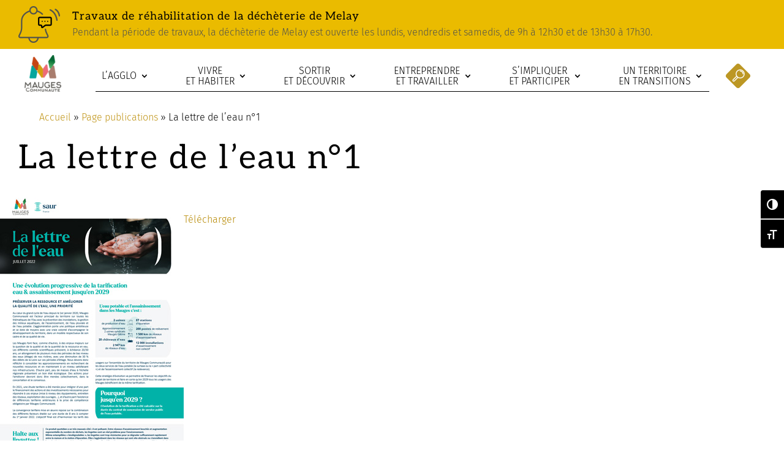

--- FILE ---
content_type: text/css
request_url: https://www.maugescommunaute.fr/wp-content/cache/wpo-minify/1769672489/assets/wpo-minify-header-296b4b9b.min.css
body_size: 35510
content:
@font-face{font-family:ETmodules;font-display:block;src:url(//www.maugescommunaute.fr/wp-content/themes/Divi/core/admin/fonts/modules/social/modules.eot);src:url(//www.maugescommunaute.fr/wp-content/themes/Divi/core/admin/fonts/modules/social/modules.eot#1769672489) format("embedded-opentype"),url(//www.maugescommunaute.fr/wp-content/themes/Divi/core/admin/fonts/modules/social/modules.woff) format("woff"),url(//www.maugescommunaute.fr/wp-content/themes/Divi/core/admin/fonts/modules/social/modules.ttf) format("truetype"),url(//www.maugescommunaute.fr/wp-content/themes/Divi/core/admin/fonts/modules/social/modules.svg#ETmodules) format("svg");font-weight:400;font-style:normal}.et_pb_with_border .et_pb_image_wrap{border:0 solid #333}.et_pb_image{margin-left:auto;margin-right:auto;line-height:0}.et_pb_image.aligncenter{text-align:center}.et_pb_image.et_pb_has_overlay a.et_pb_lightbox_image{display:block;position:relative}.et_pb_image{display:block}.et_pb_image .et_pb_image_wrap{display:inline-block;position:relative;max-width:100%}.et_pb_image .et_pb_image_wrap img[src*=".svg"]{width:auto}.et_pb_image img{position:relative}.et_pb_image_sticky{margin-bottom:0!important;display:inherit}.et_pb_image.et_pb_has_overlay .et_pb_image_wrap:hover .et_overlay{z-index:3;opacity:1}@media (min-width:981px){.et_pb_section_sticky,.et_pb_section_sticky.et_pb_bottom_divider .et_pb_row:nth-last-child(2),.et_pb_section_sticky .et_pb_column_single,.et_pb_section_sticky .et_pb_row.et-last-child,.et_pb_section_sticky .et_pb_row:last-child,.et_pb_section_sticky .et_pb_specialty_column .et_pb_row_inner.et-last-child,.et_pb_section_sticky .et_pb_specialty_column .et_pb_row_inner:last-child{padding-bottom:0!important}}@media (max-width:980px){.et_pb_image_sticky_tablet{margin-bottom:0!important;display:inherit}.et_pb_section_sticky_mobile,.et_pb_section_sticky_mobile.et_pb_bottom_divider .et_pb_row:nth-last-child(2),.et_pb_section_sticky_mobile .et_pb_column_single,.et_pb_section_sticky_mobile .et_pb_row.et-last-child,.et_pb_section_sticky_mobile .et_pb_row:last-child,.et_pb_section_sticky_mobile .et_pb_specialty_column .et_pb_row_inner.et-last-child,.et_pb_section_sticky_mobile .et_pb_specialty_column .et_pb_row_inner:last-child{padding-bottom:0!important}.et_pb_section_sticky .et_pb_row.et-last-child .et_pb_column.et_pb_row_sticky.et-last-child,.et_pb_section_sticky .et_pb_row:last-child .et_pb_column.et_pb_row_sticky:last-child{margin-bottom:0}.et_pb_image_bottom_space_tablet{margin-bottom:30px!important;display:block}.et_always_center_on_mobile{text-align:center!important;margin-left:auto!important;margin-right:auto!important}}@media (max-width:767px){.et_pb_image_sticky_phone{margin-bottom:0!important;display:inherit}.et_pb_image_bottom_space_phone{margin-bottom:30px!important;display:block}}.et_overlay{z-index:-1;position:absolute;top:0;left:0;display:block;width:100%;height:100%;background:hsl(0 0% 100% / .9);opacity:0;pointer-events:none;-webkit-transition:all .3s;transition:all .3s;border:1px solid #e5e5e5;-webkit-box-sizing:border-box;box-sizing:border-box;-webkit-backface-visibility:hidden;backface-visibility:hidden;-webkit-font-smoothing:antialiased}.et_overlay:before{color:#2ea3f2;content:"\E050";position:absolute;top:50%;left:50%;-webkit-transform:translate(-50%,-50%);transform:translate(-50%,-50%);font-size:32px;-webkit-transition:all .4s;transition:all .4s}.et_portfolio_image,.et_shop_image{position:relative;display:block}.et_pb_has_overlay:not(.et_pb_image):hover .et_overlay,.et_portfolio_image:hover .et_overlay,.et_shop_image:hover .et_overlay{z-index:3;opacity:1}#ie7 .et_overlay,#ie8 .et_overlay{display:none}.et_pb_module.et_pb_has_overlay{position:relative}.et_pb_module.et_pb_has_overlay .et_overlay,article.et_pb_has_overlay{border:none}ul.et_pb_social_media_follow{list-style-type:none!important;margin:0 0 22px;padding:0}.et_pb_social_media_follow li{display:inline-block;margin-bottom:8px;position:relative}.et_pb_social_media_follow li a{margin-right:8px;display:inline-block;text-decoration:none;text-align:center;position:relative}.et_pb_social_media_follow li a.follow_button{padding:0 12px;margin-top:5px;margin-right:25px;font-size:14px;line-height:1.6em;background:rgb(0 0 0 / .1);color:rgb(0 0 0 / .5);border-radius:3px;border-width:0;border-style:solid;-webkit-transition:all .3s;transition:all .3s}.et_pb_social_media_follow li.last-child a,.et_pb_social_media_follow li:last-child a{margin-right:0}.et_pb_social_media_follow.has_follow_button li.last-child a.icon,.et_pb_social_media_follow.has_follow_button li:last-child a.icon{margin-right:8px}.et_pb_social_media_follow li a.follow_button:hover{background:rgb(0 0 0 / .2);color:rgb(0 0 0 / .6)}.et_pb_social_media_follow.et_pb_bg_layout_dark li a.follow_button{background:rgb(0 0 0 / .6);color:hsl(0 0% 100% / .8)}.et_pb_social_media_follow.et_pb_bg_layout_dark li a.follow_button:hover{background:rgb(0 0 0 / .7);color:#fff}.et_pb_social_media_follow li a.icon{height:32px;width:32px;padding:0;-webkit-box-sizing:content-box;box-sizing:content-box}.et_pb_social_media_follow li a.icon:before{height:32px;width:32px;font-size:16px;line-height:32px;display:block;color:#fff;-webkit-transition:color .3s;transition:color .3s;position:relative;z-index:10}.et_pb_social_media_follow li a.icon:hover:before{color:hsl(0 0% 100% / .7)}.et_pb_social_media_follow li a.icon{border-radius:3px}.et_pb_social_media_follow_network_name{display:none}.et_pb_social_icon a.icon{vertical-align:middle}.et_pb_social_icon a.icon:before{font-family:ETmodules;speak:none;font-style:normal;font-weight:400;font-variant:normal;text-transform:none;line-height:1;-webkit-font-smoothing:antialiased;-moz-osx-font-smoothing:grayscale;text-shadow:0 0;direction:ltr}.et-pb-social-fa-icon a.icon:before{font-family:FontAwesome}.et-social-telegram a.icon:before{content:"\F3FE"}.et-social-amazon a.icon:before{content:"\F270"}.et-social-bandcamp a.icon:before{content:"\F2D5"}.et-social-bitbucket a.icon:before{content:"\F171"}.et-social-behance a.icon:before{content:"\F1B4"}.et-social-buffer a.icon:before{content:"\F837"}.et-social-codepen a.icon:before{content:"\F1CB"}.et-social-deviantart a.icon:before{content:"\F1BD"}.et-social-flipboard a.icon:before{content:"\F44D"}.et-social-foursquare a.icon:before{content:"\F180"}.et-social-github a.icon:before{content:"\F09B"}.et-social-goodreads a.icon:before{content:"\F3A9"}.et-social-google a.icon:before{content:"\F1A0"}.et-social-houzz a.icon:before{content:"\F27C"}.et-social-itunes a.icon:before{content:"\F3B5"}.et-social-last_fm a.icon:before{content:"\F202"}.et-social-line a.icon:before{content:"\F3C0"}.et-social-medium a.icon:before,.et-social-meetup a.icon:before{content:"\F3C7"}.et-social-odnoklassniki a.icon:before{content:"\F263"}.et-social-patreon a.icon:before{content:"\F3D9"}.et-social-periscope a.icon:before{content:"\F3DA"}.et-social-quora a.icon:before{content:"\F2C4"}.et-social-researchgate a.icon:before{content:"\F4F8"}.et-social-reddit a.icon:before{content:"\F281"}.et-social-snapchat a.icon:before{content:"\F2AC"}.et-social-soundcloud a.icon:before{content:"\F1BE"}.et-social-spotify a.icon:before{content:"\F1BC"}.et-social-steam a.icon:before{content:"\F3F6"}.et-social-tripadvisor a.icon:before{content:"\F262"}.et-social-tiktok a.icon:before{content:"\E07B"}.et-social-twitch a.icon:before{content:"\F1E8"}.et-social-vk a.icon:before{content:"\F189"}.et-social-weibo a.icon:before{content:"\F18A"}.et-social-whatsapp a.icon:before{content:"\F232"}.et-social-xing a.icon:before{content:"\F168"}.et-social-yelp a.icon:before{content:"\F1E9"}.et-social-pinterest a.icon:before{content:"\E095"}.et-social-linkedin a.icon:before{content:"\E09D"}.et-social-tumblr a.icon:before{content:"\E097"}.et-social-skype a.icon:before{content:"\E0A2"}.et-social-flikr a.icon:before{content:"\E0A6"}.et-social-myspace a.icon:before{content:"\E0A1"}.et-social-dribbble a.icon:before{content:"\E09B"}.et-social-youtube a.icon:before{content:"\E0A3"}.et-social-vimeo a.icon:before{content:"\E09C"}@media (max-width:980px){.et_pb_bg_layout_light_tablet.et_pb_social_media_follow li a.follow_button{background:rgb(0 0 0 / .1);color:rgb(0 0 0 / .5)}.et_pb_bg_layout_light_tablet.et_pb_social_media_follow li a.follow_button:hover{background:rgb(0 0 0 / .2);color:rgb(0 0 0 / .6)}.et_pb_bg_layout_dark_tablet.et_pb_social_media_follow li a.follow_button{background:rgb(0 0 0 / .6);color:hsl(0 0% 100% / .8)}.et_pb_bg_layout_dark_tablet.et_pb_social_media_follow li a.follow_button:hover{background:rgb(0 0 0 / .7);color:#fff}}@media (max-width:767px){.et_pb_bg_layout_light_phone.et_pb_social_media_follow li a.follow_button{background:rgb(0 0 0 / .1);color:rgb(0 0 0 / .5)}.et_pb_bg_layout_light_phone.et_pb_social_media_follow li a.follow_button:hover{background:rgb(0 0 0 / .2);color:rgb(0 0 0 / .6)}.et_pb_bg_layout_dark_phone.et_pb_social_media_follow li a.follow_button{background:rgb(0 0 0 / .6);color:hsl(0 0% 100% / .8)}.et_pb_bg_layout_dark_phone.et_pb_social_media_follow li a.follow_button:hover{background:rgb(0 0 0 / .7);color:#fff}}.rtl .et_pb_social_media_follow li a{margin-left:8px;margin-right:0}.et_pb_text{word-wrap:break-word}.et_pb_text ol,.et_pb_text ul{padding-bottom:1em}.et_pb_text>:last-child{padding-bottom:0}.et_pb_text_inner{position:relative}/*!
 * Font Awesome Free 5.15.4 by @fontawesome - https://fontawesome.com
 * License - https://fontawesome.com/license/free (Icons: CC BY 4.0, Fonts: SIL OFL 1.1, Code: MIT License)
 */
.fa,.fab,.fad,.fal,.far,.fas{-moz-osx-font-smoothing:grayscale;-webkit-font-smoothing:antialiased;display:inline-block;font-style:normal;font-variant:normal;text-rendering:auto;line-height:1}.fa-lg{font-size:1.33333em;line-height:.75em;vertical-align:-.0667em}.fa-xs{font-size:.75em}.fa-sm{font-size:.875em}.fa-1x{font-size:1em}.fa-2x{font-size:2em}.fa-3x{font-size:3em}.fa-4x{font-size:4em}.fa-5x{font-size:5em}.fa-6x{font-size:6em}.fa-7x{font-size:7em}.fa-8x{font-size:8em}.fa-9x{font-size:9em}.fa-10x{font-size:10em}.fa-fw{text-align:center;width:1.25em}.fa-ul{list-style-type:none;margin-left:2.5em;padding-left:0}.fa-ul>li{position:relative}.fa-li{left:-2em;position:absolute;text-align:center;width:2em;line-height:inherit}.fa-border{border:.08em solid #eee;border-radius:.1em;padding:.2em .25em .15em}.fa-pull-left{float:left}.fa-pull-right{float:right}.fa.fa-pull-left,.fab.fa-pull-left,.fal.fa-pull-left,.far.fa-pull-left,.fas.fa-pull-left{margin-right:.3em}.fa.fa-pull-right,.fab.fa-pull-right,.fal.fa-pull-right,.far.fa-pull-right,.fas.fa-pull-right{margin-left:.3em}.fa-spin{-webkit-animation:fa-spin 2s linear infinite;animation:fa-spin 2s linear infinite}.fa-pulse{-webkit-animation:fa-spin 1s steps(8) infinite;animation:fa-spin 1s steps(8) infinite}@-webkit-keyframes fa-spin{0%{-webkit-transform:rotate(0deg);transform:rotate(0deg)}to{-webkit-transform:rotate(1turn);transform:rotate(1turn)}}@keyframes fa-spin{0%{-webkit-transform:rotate(0deg);transform:rotate(0deg)}to{-webkit-transform:rotate(1turn);transform:rotate(1turn)}}.fa-rotate-90{-ms-filter:"progid:DXImageTransform.Microsoft.BasicImage(rotation=1)";-webkit-transform:rotate(90deg);transform:rotate(90deg)}.fa-rotate-180{-ms-filter:"progid:DXImageTransform.Microsoft.BasicImage(rotation=2)";-webkit-transform:rotate(180deg);transform:rotate(180deg)}.fa-rotate-270{-ms-filter:"progid:DXImageTransform.Microsoft.BasicImage(rotation=3)";-webkit-transform:rotate(270deg);transform:rotate(270deg)}.fa-flip-horizontal{-ms-filter:"progid:DXImageTransform.Microsoft.BasicImage(rotation=0, mirror=1)";-webkit-transform:scaleX(-1);transform:scaleX(-1)}.fa-flip-vertical{-webkit-transform:scaleY(-1);transform:scaleY(-1)}.fa-flip-both,.fa-flip-horizontal.fa-flip-vertical,.fa-flip-vertical{-ms-filter:"progid:DXImageTransform.Microsoft.BasicImage(rotation=2, mirror=1)"}.fa-flip-both,.fa-flip-horizontal.fa-flip-vertical{-webkit-transform:scale(-1);transform:scale(-1)}:root .fa-flip-both,:root .fa-flip-horizontal,:root .fa-flip-vertical,:root .fa-rotate-90,:root .fa-rotate-180,:root .fa-rotate-270{-webkit-filter:none;filter:none}.fa-stack{display:inline-block;height:2em;line-height:2em;position:relative;vertical-align:middle;width:2.5em}.fa-stack-1x,.fa-stack-2x{left:0;position:absolute;text-align:center;width:100%}.fa-stack-1x{line-height:inherit}.fa-stack-2x{font-size:2em}.fa-inverse{color:#fff}.fa-500px:before{content:"\f26e"}.fa-accessible-icon:before{content:"\f368"}.fa-accusoft:before{content:"\f369"}.fa-acquisitions-incorporated:before{content:"\f6af"}.fa-ad:before{content:"\f641"}.fa-address-book:before{content:"\f2b9"}.fa-address-card:before{content:"\f2bb"}.fa-adjust:before{content:"\f042"}.fa-adn:before{content:"\f170"}.fa-adversal:before{content:"\f36a"}.fa-affiliatetheme:before{content:"\f36b"}.fa-air-freshener:before{content:"\f5d0"}.fa-airbnb:before{content:"\f834"}.fa-algolia:before{content:"\f36c"}.fa-align-center:before{content:"\f037"}.fa-align-justify:before{content:"\f039"}.fa-align-left:before{content:"\f036"}.fa-align-right:before{content:"\f038"}.fa-alipay:before{content:"\f642"}.fa-allergies:before{content:"\f461"}.fa-amazon:before{content:"\f270"}.fa-amazon-pay:before{content:"\f42c"}.fa-ambulance:before{content:"\f0f9"}.fa-american-sign-language-interpreting:before{content:"\f2a3"}.fa-amilia:before{content:"\f36d"}.fa-anchor:before{content:"\f13d"}.fa-android:before{content:"\f17b"}.fa-angellist:before{content:"\f209"}.fa-angle-double-down:before{content:"\f103"}.fa-angle-double-left:before{content:"\f100"}.fa-angle-double-right:before{content:"\f101"}.fa-angle-double-up:before{content:"\f102"}.fa-angle-down:before{content:"\f107"}.fa-angle-left:before{content:"\f104"}.fa-angle-right:before{content:"\f105"}.fa-angle-up:before{content:"\f106"}.fa-angry:before{content:"\f556"}.fa-angrycreative:before{content:"\f36e"}.fa-angular:before{content:"\f420"}.fa-ankh:before{content:"\f644"}.fa-app-store:before{content:"\f36f"}.fa-app-store-ios:before{content:"\f370"}.fa-apper:before{content:"\f371"}.fa-apple:before{content:"\f179"}.fa-apple-alt:before{content:"\f5d1"}.fa-apple-pay:before{content:"\f415"}.fa-archive:before{content:"\f187"}.fa-archway:before{content:"\f557"}.fa-arrow-alt-circle-down:before{content:"\f358"}.fa-arrow-alt-circle-left:before{content:"\f359"}.fa-arrow-alt-circle-right:before{content:"\f35a"}.fa-arrow-alt-circle-up:before{content:"\f35b"}.fa-arrow-circle-down:before{content:"\f0ab"}.fa-arrow-circle-left:before{content:"\f0a8"}.fa-arrow-circle-right:before{content:"\f0a9"}.fa-arrow-circle-up:before{content:"\f0aa"}.fa-arrow-down:before{content:"\f063"}.fa-arrow-left:before{content:"\f060"}.fa-arrow-right:before{content:"\f061"}.fa-arrow-up:before{content:"\f062"}.fa-arrows-alt:before{content:"\f0b2"}.fa-arrows-alt-h:before{content:"\f337"}.fa-arrows-alt-v:before{content:"\f338"}.fa-artstation:before{content:"\f77a"}.fa-assistive-listening-systems:before{content:"\f2a2"}.fa-asterisk:before{content:"\f069"}.fa-asymmetrik:before{content:"\f372"}.fa-at:before{content:"\f1fa"}.fa-atlas:before{content:"\f558"}.fa-atlassian:before{content:"\f77b"}.fa-atom:before{content:"\f5d2"}.fa-audible:before{content:"\f373"}.fa-audio-description:before{content:"\f29e"}.fa-autoprefixer:before{content:"\f41c"}.fa-avianex:before{content:"\f374"}.fa-aviato:before{content:"\f421"}.fa-award:before{content:"\f559"}.fa-aws:before{content:"\f375"}.fa-baby:before{content:"\f77c"}.fa-baby-carriage:before{content:"\f77d"}.fa-backspace:before{content:"\f55a"}.fa-backward:before{content:"\f04a"}.fa-bacon:before{content:"\f7e5"}.fa-bacteria:before{content:"\e059"}.fa-bacterium:before{content:"\e05a"}.fa-bahai:before{content:"\f666"}.fa-balance-scale:before{content:"\f24e"}.fa-balance-scale-left:before{content:"\f515"}.fa-balance-scale-right:before{content:"\f516"}.fa-ban:before{content:"\f05e"}.fa-band-aid:before{content:"\f462"}.fa-bandcamp:before{content:"\f2d5"}.fa-barcode:before{content:"\f02a"}.fa-bars:before{content:"\f0c9"}.fa-baseball-ball:before{content:"\f433"}.fa-basketball-ball:before{content:"\f434"}.fa-bath:before{content:"\f2cd"}.fa-battery-empty:before{content:"\f244"}.fa-battery-full:before{content:"\f240"}.fa-battery-half:before{content:"\f242"}.fa-battery-quarter:before{content:"\f243"}.fa-battery-three-quarters:before{content:"\f241"}.fa-battle-net:before{content:"\f835"}.fa-bed:before{content:"\f236"}.fa-beer:before{content:"\f0fc"}.fa-behance:before{content:"\f1b4"}.fa-behance-square:before{content:"\f1b5"}.fa-bell:before{content:"\f0f3"}.fa-bell-slash:before{content:"\f1f6"}.fa-bezier-curve:before{content:"\f55b"}.fa-bible:before{content:"\f647"}.fa-bicycle:before{content:"\f206"}.fa-biking:before{content:"\f84a"}.fa-bimobject:before{content:"\f378"}.fa-binoculars:before{content:"\f1e5"}.fa-biohazard:before{content:"\f780"}.fa-birthday-cake:before{content:"\f1fd"}.fa-bitbucket:before{content:"\f171"}.fa-bitcoin:before{content:"\f379"}.fa-bity:before{content:"\f37a"}.fa-black-tie:before{content:"\f27e"}.fa-blackberry:before{content:"\f37b"}.fa-blender:before{content:"\f517"}.fa-blender-phone:before{content:"\f6b6"}.fa-blind:before{content:"\f29d"}.fa-blog:before{content:"\f781"}.fa-blogger:before{content:"\f37c"}.fa-blogger-b:before{content:"\f37d"}.fa-bluetooth:before{content:"\f293"}.fa-bluetooth-b:before{content:"\f294"}.fa-bold:before{content:"\f032"}.fa-bolt:before{content:"\f0e7"}.fa-bomb:before{content:"\f1e2"}.fa-bone:before{content:"\f5d7"}.fa-bong:before{content:"\f55c"}.fa-book:before{content:"\f02d"}.fa-book-dead:before{content:"\f6b7"}.fa-book-medical:before{content:"\f7e6"}.fa-book-open:before{content:"\f518"}.fa-book-reader:before{content:"\f5da"}.fa-bookmark:before{content:"\f02e"}.fa-bootstrap:before{content:"\f836"}.fa-border-all:before{content:"\f84c"}.fa-border-none:before{content:"\f850"}.fa-border-style:before{content:"\f853"}.fa-bowling-ball:before{content:"\f436"}.fa-box:before{content:"\f466"}.fa-box-open:before{content:"\f49e"}.fa-box-tissue:before{content:"\e05b"}.fa-boxes:before{content:"\f468"}.fa-braille:before{content:"\f2a1"}.fa-brain:before{content:"\f5dc"}.fa-bread-slice:before{content:"\f7ec"}.fa-briefcase:before{content:"\f0b1"}.fa-briefcase-medical:before{content:"\f469"}.fa-broadcast-tower:before{content:"\f519"}.fa-broom:before{content:"\f51a"}.fa-brush:before{content:"\f55d"}.fa-btc:before{content:"\f15a"}.fa-buffer:before{content:"\f837"}.fa-bug:before{content:"\f188"}.fa-building:before{content:"\f1ad"}.fa-bullhorn:before{content:"\f0a1"}.fa-bullseye:before{content:"\f140"}.fa-burn:before{content:"\f46a"}.fa-buromobelexperte:before{content:"\f37f"}.fa-bus:before{content:"\f207"}.fa-bus-alt:before{content:"\f55e"}.fa-business-time:before{content:"\f64a"}.fa-buy-n-large:before{content:"\f8a6"}.fa-buysellads:before{content:"\f20d"}.fa-calculator:before{content:"\f1ec"}.fa-calendar:before{content:"\f133"}.fa-calendar-alt:before{content:"\f073"}.fa-calendar-check:before{content:"\f274"}.fa-calendar-day:before{content:"\f783"}.fa-calendar-minus:before{content:"\f272"}.fa-calendar-plus:before{content:"\f271"}.fa-calendar-times:before{content:"\f273"}.fa-calendar-week:before{content:"\f784"}.fa-camera:before{content:"\f030"}.fa-camera-retro:before{content:"\f083"}.fa-campground:before{content:"\f6bb"}.fa-canadian-maple-leaf:before{content:"\f785"}.fa-candy-cane:before{content:"\f786"}.fa-cannabis:before{content:"\f55f"}.fa-capsules:before{content:"\f46b"}.fa-car:before{content:"\f1b9"}.fa-car-alt:before{content:"\f5de"}.fa-car-battery:before{content:"\f5df"}.fa-car-crash:before{content:"\f5e1"}.fa-car-side:before{content:"\f5e4"}.fa-caravan:before{content:"\f8ff"}.fa-caret-down:before{content:"\f0d7"}.fa-caret-left:before{content:"\f0d9"}.fa-caret-right:before{content:"\f0da"}.fa-caret-square-down:before{content:"\f150"}.fa-caret-square-left:before{content:"\f191"}.fa-caret-square-right:before{content:"\f152"}.fa-caret-square-up:before{content:"\f151"}.fa-caret-up:before{content:"\f0d8"}.fa-carrot:before{content:"\f787"}.fa-cart-arrow-down:before{content:"\f218"}.fa-cart-plus:before{content:"\f217"}.fa-cash-register:before{content:"\f788"}.fa-cat:before{content:"\f6be"}.fa-cc-amazon-pay:before{content:"\f42d"}.fa-cc-amex:before{content:"\f1f3"}.fa-cc-apple-pay:before{content:"\f416"}.fa-cc-diners-club:before{content:"\f24c"}.fa-cc-discover:before{content:"\f1f2"}.fa-cc-jcb:before{content:"\f24b"}.fa-cc-mastercard:before{content:"\f1f1"}.fa-cc-paypal:before{content:"\f1f4"}.fa-cc-stripe:before{content:"\f1f5"}.fa-cc-visa:before{content:"\f1f0"}.fa-centercode:before{content:"\f380"}.fa-centos:before{content:"\f789"}.fa-certificate:before{content:"\f0a3"}.fa-chair:before{content:"\f6c0"}.fa-chalkboard:before{content:"\f51b"}.fa-chalkboard-teacher:before{content:"\f51c"}.fa-charging-station:before{content:"\f5e7"}.fa-chart-area:before{content:"\f1fe"}.fa-chart-bar:before{content:"\f080"}.fa-chart-line:before{content:"\f201"}.fa-chart-pie:before{content:"\f200"}.fa-check:before{content:"\f00c"}.fa-check-circle:before{content:"\f058"}.fa-check-double:before{content:"\f560"}.fa-check-square:before{content:"\f14a"}.fa-cheese:before{content:"\f7ef"}.fa-chess:before{content:"\f439"}.fa-chess-bishop:before{content:"\f43a"}.fa-chess-board:before{content:"\f43c"}.fa-chess-king:before{content:"\f43f"}.fa-chess-knight:before{content:"\f441"}.fa-chess-pawn:before{content:"\f443"}.fa-chess-queen:before{content:"\f445"}.fa-chess-rook:before{content:"\f447"}.fa-chevron-circle-down:before{content:"\f13a"}.fa-chevron-circle-left:before{content:"\f137"}.fa-chevron-circle-right:before{content:"\f138"}.fa-chevron-circle-up:before{content:"\f139"}.fa-chevron-down:before{content:"\f078"}.fa-chevron-left:before{content:"\f053"}.fa-chevron-right:before{content:"\f054"}.fa-chevron-up:before{content:"\f077"}.fa-child:before{content:"\f1ae"}.fa-chrome:before{content:"\f268"}.fa-chromecast:before{content:"\f838"}.fa-church:before{content:"\f51d"}.fa-circle:before{content:"\f111"}.fa-circle-notch:before{content:"\f1ce"}.fa-city:before{content:"\f64f"}.fa-clinic-medical:before{content:"\f7f2"}.fa-clipboard:before{content:"\f328"}.fa-clipboard-check:before{content:"\f46c"}.fa-clipboard-list:before{content:"\f46d"}.fa-clock:before{content:"\f017"}.fa-clone:before{content:"\f24d"}.fa-closed-captioning:before{content:"\f20a"}.fa-cloud:before{content:"\f0c2"}.fa-cloud-download-alt:before{content:"\f381"}.fa-cloud-meatball:before{content:"\f73b"}.fa-cloud-moon:before{content:"\f6c3"}.fa-cloud-moon-rain:before{content:"\f73c"}.fa-cloud-rain:before{content:"\f73d"}.fa-cloud-showers-heavy:before{content:"\f740"}.fa-cloud-sun:before{content:"\f6c4"}.fa-cloud-sun-rain:before{content:"\f743"}.fa-cloud-upload-alt:before{content:"\f382"}.fa-cloudflare:before{content:"\e07d"}.fa-cloudscale:before{content:"\f383"}.fa-cloudsmith:before{content:"\f384"}.fa-cloudversify:before{content:"\f385"}.fa-cocktail:before{content:"\f561"}.fa-code:before{content:"\f121"}.fa-code-branch:before{content:"\f126"}.fa-codepen:before{content:"\f1cb"}.fa-codiepie:before{content:"\f284"}.fa-coffee:before{content:"\f0f4"}.fa-cog:before{content:"\f013"}.fa-cogs:before{content:"\f085"}.fa-coins:before{content:"\f51e"}.fa-columns:before{content:"\f0db"}.fa-comment:before{content:"\f075"}.fa-comment-alt:before{content:"\f27a"}.fa-comment-dollar:before{content:"\f651"}.fa-comment-dots:before{content:"\f4ad"}.fa-comment-medical:before{content:"\f7f5"}.fa-comment-slash:before{content:"\f4b3"}.fa-comments:before{content:"\f086"}.fa-comments-dollar:before{content:"\f653"}.fa-compact-disc:before{content:"\f51f"}.fa-compass:before{content:"\f14e"}.fa-compress:before{content:"\f066"}.fa-compress-alt:before{content:"\f422"}.fa-compress-arrows-alt:before{content:"\f78c"}.fa-concierge-bell:before{content:"\f562"}.fa-confluence:before{content:"\f78d"}.fa-connectdevelop:before{content:"\f20e"}.fa-contao:before{content:"\f26d"}.fa-cookie:before{content:"\f563"}.fa-cookie-bite:before{content:"\f564"}.fa-copy:before{content:"\f0c5"}.fa-copyright:before{content:"\f1f9"}.fa-cotton-bureau:before{content:"\f89e"}.fa-couch:before{content:"\f4b8"}.fa-cpanel:before{content:"\f388"}.fa-creative-commons:before{content:"\f25e"}.fa-creative-commons-by:before{content:"\f4e7"}.fa-creative-commons-nc:before{content:"\f4e8"}.fa-creative-commons-nc-eu:before{content:"\f4e9"}.fa-creative-commons-nc-jp:before{content:"\f4ea"}.fa-creative-commons-nd:before{content:"\f4eb"}.fa-creative-commons-pd:before{content:"\f4ec"}.fa-creative-commons-pd-alt:before{content:"\f4ed"}.fa-creative-commons-remix:before{content:"\f4ee"}.fa-creative-commons-sa:before{content:"\f4ef"}.fa-creative-commons-sampling:before{content:"\f4f0"}.fa-creative-commons-sampling-plus:before{content:"\f4f1"}.fa-creative-commons-share:before{content:"\f4f2"}.fa-creative-commons-zero:before{content:"\f4f3"}.fa-credit-card:before{content:"\f09d"}.fa-critical-role:before{content:"\f6c9"}.fa-crop:before{content:"\f125"}.fa-crop-alt:before{content:"\f565"}.fa-cross:before{content:"\f654"}.fa-crosshairs:before{content:"\f05b"}.fa-crow:before{content:"\f520"}.fa-crown:before{content:"\f521"}.fa-crutch:before{content:"\f7f7"}.fa-css3:before{content:"\f13c"}.fa-css3-alt:before{content:"\f38b"}.fa-cube:before{content:"\f1b2"}.fa-cubes:before{content:"\f1b3"}.fa-cut:before{content:"\f0c4"}.fa-cuttlefish:before{content:"\f38c"}.fa-d-and-d:before{content:"\f38d"}.fa-d-and-d-beyond:before{content:"\f6ca"}.fa-dailymotion:before{content:"\e052"}.fa-dashcube:before{content:"\f210"}.fa-database:before{content:"\f1c0"}.fa-deaf:before{content:"\f2a4"}.fa-deezer:before{content:"\e077"}.fa-delicious:before{content:"\f1a5"}.fa-democrat:before{content:"\f747"}.fa-deploydog:before{content:"\f38e"}.fa-deskpro:before{content:"\f38f"}.fa-desktop:before{content:"\f108"}.fa-dev:before{content:"\f6cc"}.fa-deviantart:before{content:"\f1bd"}.fa-dharmachakra:before{content:"\f655"}.fa-dhl:before{content:"\f790"}.fa-diagnoses:before{content:"\f470"}.fa-diaspora:before{content:"\f791"}.fa-dice:before{content:"\f522"}.fa-dice-d20:before{content:"\f6cf"}.fa-dice-d6:before{content:"\f6d1"}.fa-dice-five:before{content:"\f523"}.fa-dice-four:before{content:"\f524"}.fa-dice-one:before{content:"\f525"}.fa-dice-six:before{content:"\f526"}.fa-dice-three:before{content:"\f527"}.fa-dice-two:before{content:"\f528"}.fa-digg:before{content:"\f1a6"}.fa-digital-ocean:before{content:"\f391"}.fa-digital-tachograph:before{content:"\f566"}.fa-directions:before{content:"\f5eb"}.fa-discord:before{content:"\f392"}.fa-discourse:before{content:"\f393"}.fa-disease:before{content:"\f7fa"}.fa-divide:before{content:"\f529"}.fa-dizzy:before{content:"\f567"}.fa-dna:before{content:"\f471"}.fa-dochub:before{content:"\f394"}.fa-docker:before{content:"\f395"}.fa-dog:before{content:"\f6d3"}.fa-dollar-sign:before{content:"\f155"}.fa-dolly:before{content:"\f472"}.fa-dolly-flatbed:before{content:"\f474"}.fa-donate:before{content:"\f4b9"}.fa-door-closed:before{content:"\f52a"}.fa-door-open:before{content:"\f52b"}.fa-dot-circle:before{content:"\f192"}.fa-dove:before{content:"\f4ba"}.fa-download:before{content:"\f019"}.fa-draft2digital:before{content:"\f396"}.fa-drafting-compass:before{content:"\f568"}.fa-dragon:before{content:"\f6d5"}.fa-draw-polygon:before{content:"\f5ee"}.fa-dribbble:before{content:"\f17d"}.fa-dribbble-square:before{content:"\f397"}.fa-dropbox:before{content:"\f16b"}.fa-drum:before{content:"\f569"}.fa-drum-steelpan:before{content:"\f56a"}.fa-drumstick-bite:before{content:"\f6d7"}.fa-drupal:before{content:"\f1a9"}.fa-dumbbell:before{content:"\f44b"}.fa-dumpster:before{content:"\f793"}.fa-dumpster-fire:before{content:"\f794"}.fa-dungeon:before{content:"\f6d9"}.fa-dyalog:before{content:"\f399"}.fa-earlybirds:before{content:"\f39a"}.fa-ebay:before{content:"\f4f4"}.fa-edge:before{content:"\f282"}.fa-edge-legacy:before{content:"\e078"}.fa-edit:before{content:"\f044"}.fa-egg:before{content:"\f7fb"}.fa-eject:before{content:"\f052"}.fa-elementor:before{content:"\f430"}.fa-ellipsis-h:before{content:"\f141"}.fa-ellipsis-v:before{content:"\f142"}.fa-ello:before{content:"\f5f1"}.fa-ember:before{content:"\f423"}.fa-empire:before{content:"\f1d1"}.fa-envelope:before{content:"\f0e0"}.fa-envelope-open:before{content:"\f2b6"}.fa-envelope-open-text:before{content:"\f658"}.fa-envelope-square:before{content:"\f199"}.fa-envira:before{content:"\f299"}.fa-equals:before{content:"\f52c"}.fa-eraser:before{content:"\f12d"}.fa-erlang:before{content:"\f39d"}.fa-ethereum:before{content:"\f42e"}.fa-ethernet:before{content:"\f796"}.fa-etsy:before{content:"\f2d7"}.fa-euro-sign:before{content:"\f153"}.fa-evernote:before{content:"\f839"}.fa-exchange-alt:before{content:"\f362"}.fa-exclamation:before{content:"\f12a"}.fa-exclamation-circle:before{content:"\f06a"}.fa-exclamation-triangle:before{content:"\f071"}.fa-expand:before{content:"\f065"}.fa-expand-alt:before{content:"\f424"}.fa-expand-arrows-alt:before{content:"\f31e"}.fa-expeditedssl:before{content:"\f23e"}.fa-external-link-alt:before{content:"\f35d"}.fa-external-link-square-alt:before{content:"\f360"}.fa-eye:before{content:"\f06e"}.fa-eye-dropper:before{content:"\f1fb"}.fa-eye-slash:before{content:"\f070"}.fa-facebook:before{content:"\f09a"}.fa-facebook-f:before{content:"\f39e"}.fa-facebook-messenger:before{content:"\f39f"}.fa-facebook-square:before{content:"\f082"}.fa-fan:before{content:"\f863"}.fa-fantasy-flight-games:before{content:"\f6dc"}.fa-fast-backward:before{content:"\f049"}.fa-fast-forward:before{content:"\f050"}.fa-faucet:before{content:"\e005"}.fa-fax:before{content:"\f1ac"}.fa-feather:before{content:"\f52d"}.fa-feather-alt:before{content:"\f56b"}.fa-fedex:before{content:"\f797"}.fa-fedora:before{content:"\f798"}.fa-female:before{content:"\f182"}.fa-fighter-jet:before{content:"\f0fb"}.fa-figma:before{content:"\f799"}.fa-file:before{content:"\f15b"}.fa-file-alt:before{content:"\f15c"}.fa-file-archive:before{content:"\f1c6"}.fa-file-audio:before{content:"\f1c7"}.fa-file-code:before{content:"\f1c9"}.fa-file-contract:before{content:"\f56c"}.fa-file-csv:before{content:"\f6dd"}.fa-file-download:before{content:"\f56d"}.fa-file-excel:before{content:"\f1c3"}.fa-file-export:before{content:"\f56e"}.fa-file-image:before{content:"\f1c5"}.fa-file-import:before{content:"\f56f"}.fa-file-invoice:before{content:"\f570"}.fa-file-invoice-dollar:before{content:"\f571"}.fa-file-medical:before{content:"\f477"}.fa-file-medical-alt:before{content:"\f478"}.fa-file-pdf:before{content:"\f1c1"}.fa-file-powerpoint:before{content:"\f1c4"}.fa-file-prescription:before{content:"\f572"}.fa-file-signature:before{content:"\f573"}.fa-file-upload:before{content:"\f574"}.fa-file-video:before{content:"\f1c8"}.fa-file-word:before{content:"\f1c2"}.fa-fill:before{content:"\f575"}.fa-fill-drip:before{content:"\f576"}.fa-film:before{content:"\f008"}.fa-filter:before{content:"\f0b0"}.fa-fingerprint:before{content:"\f577"}.fa-fire:before{content:"\f06d"}.fa-fire-alt:before{content:"\f7e4"}.fa-fire-extinguisher:before{content:"\f134"}.fa-firefox:before{content:"\f269"}.fa-firefox-browser:before{content:"\e007"}.fa-first-aid:before{content:"\f479"}.fa-first-order:before{content:"\f2b0"}.fa-first-order-alt:before{content:"\f50a"}.fa-firstdraft:before{content:"\f3a1"}.fa-fish:before{content:"\f578"}.fa-fist-raised:before{content:"\f6de"}.fa-flag:before{content:"\f024"}.fa-flag-checkered:before{content:"\f11e"}.fa-flag-usa:before{content:"\f74d"}.fa-flask:before{content:"\f0c3"}.fa-flickr:before{content:"\f16e"}.fa-flipboard:before{content:"\f44d"}.fa-flushed:before{content:"\f579"}.fa-fly:before{content:"\f417"}.fa-folder:before{content:"\f07b"}.fa-folder-minus:before{content:"\f65d"}.fa-folder-open:before{content:"\f07c"}.fa-folder-plus:before{content:"\f65e"}.fa-font:before{content:"\f031"}.fa-font-awesome:before{content:"\f2b4"}.fa-font-awesome-alt:before{content:"\f35c"}.fa-font-awesome-flag:before{content:"\f425"}.fa-font-awesome-logo-full:before{content:"\f4e6"}.fa-fonticons:before{content:"\f280"}.fa-fonticons-fi:before{content:"\f3a2"}.fa-football-ball:before{content:"\f44e"}.fa-fort-awesome:before{content:"\f286"}.fa-fort-awesome-alt:before{content:"\f3a3"}.fa-forumbee:before{content:"\f211"}.fa-forward:before{content:"\f04e"}.fa-foursquare:before{content:"\f180"}.fa-free-code-camp:before{content:"\f2c5"}.fa-freebsd:before{content:"\f3a4"}.fa-frog:before{content:"\f52e"}.fa-frown:before{content:"\f119"}.fa-frown-open:before{content:"\f57a"}.fa-fulcrum:before{content:"\f50b"}.fa-funnel-dollar:before{content:"\f662"}.fa-futbol:before{content:"\f1e3"}.fa-galactic-republic:before{content:"\f50c"}.fa-galactic-senate:before{content:"\f50d"}.fa-gamepad:before{content:"\f11b"}.fa-gas-pump:before{content:"\f52f"}.fa-gavel:before{content:"\f0e3"}.fa-gem:before{content:"\f3a5"}.fa-genderless:before{content:"\f22d"}.fa-get-pocket:before{content:"\f265"}.fa-gg:before{content:"\f260"}.fa-gg-circle:before{content:"\f261"}.fa-ghost:before{content:"\f6e2"}.fa-gift:before{content:"\f06b"}.fa-gifts:before{content:"\f79c"}.fa-git:before{content:"\f1d3"}.fa-git-alt:before{content:"\f841"}.fa-git-square:before{content:"\f1d2"}.fa-github:before{content:"\f09b"}.fa-github-alt:before{content:"\f113"}.fa-github-square:before{content:"\f092"}.fa-gitkraken:before{content:"\f3a6"}.fa-gitlab:before{content:"\f296"}.fa-gitter:before{content:"\f426"}.fa-glass-cheers:before{content:"\f79f"}.fa-glass-martini:before{content:"\f000"}.fa-glass-martini-alt:before{content:"\f57b"}.fa-glass-whiskey:before{content:"\f7a0"}.fa-glasses:before{content:"\f530"}.fa-glide:before{content:"\f2a5"}.fa-glide-g:before{content:"\f2a6"}.fa-globe:before{content:"\f0ac"}.fa-globe-africa:before{content:"\f57c"}.fa-globe-americas:before{content:"\f57d"}.fa-globe-asia:before{content:"\f57e"}.fa-globe-europe:before{content:"\f7a2"}.fa-gofore:before{content:"\f3a7"}.fa-golf-ball:before{content:"\f450"}.fa-goodreads:before{content:"\f3a8"}.fa-goodreads-g:before{content:"\f3a9"}.fa-google:before{content:"\f1a0"}.fa-google-drive:before{content:"\f3aa"}.fa-google-pay:before{content:"\e079"}.fa-google-play:before{content:"\f3ab"}.fa-google-plus:before{content:"\f2b3"}.fa-google-plus-g:before{content:"\f0d5"}.fa-google-plus-square:before{content:"\f0d4"}.fa-google-wallet:before{content:"\f1ee"}.fa-gopuram:before{content:"\f664"}.fa-graduation-cap:before{content:"\f19d"}.fa-gratipay:before{content:"\f184"}.fa-grav:before{content:"\f2d6"}.fa-greater-than:before{content:"\f531"}.fa-greater-than-equal:before{content:"\f532"}.fa-grimace:before{content:"\f57f"}.fa-grin:before{content:"\f580"}.fa-grin-alt:before{content:"\f581"}.fa-grin-beam:before{content:"\f582"}.fa-grin-beam-sweat:before{content:"\f583"}.fa-grin-hearts:before{content:"\f584"}.fa-grin-squint:before{content:"\f585"}.fa-grin-squint-tears:before{content:"\f586"}.fa-grin-stars:before{content:"\f587"}.fa-grin-tears:before{content:"\f588"}.fa-grin-tongue:before{content:"\f589"}.fa-grin-tongue-squint:before{content:"\f58a"}.fa-grin-tongue-wink:before{content:"\f58b"}.fa-grin-wink:before{content:"\f58c"}.fa-grip-horizontal:before{content:"\f58d"}.fa-grip-lines:before{content:"\f7a4"}.fa-grip-lines-vertical:before{content:"\f7a5"}.fa-grip-vertical:before{content:"\f58e"}.fa-gripfire:before{content:"\f3ac"}.fa-grunt:before{content:"\f3ad"}.fa-guilded:before{content:"\e07e"}.fa-guitar:before{content:"\f7a6"}.fa-gulp:before{content:"\f3ae"}.fa-h-square:before{content:"\f0fd"}.fa-hacker-news:before{content:"\f1d4"}.fa-hacker-news-square:before{content:"\f3af"}.fa-hackerrank:before{content:"\f5f7"}.fa-hamburger:before{content:"\f805"}.fa-hammer:before{content:"\f6e3"}.fa-hamsa:before{content:"\f665"}.fa-hand-holding:before{content:"\f4bd"}.fa-hand-holding-heart:before{content:"\f4be"}.fa-hand-holding-medical:before{content:"\e05c"}.fa-hand-holding-usd:before{content:"\f4c0"}.fa-hand-holding-water:before{content:"\f4c1"}.fa-hand-lizard:before{content:"\f258"}.fa-hand-middle-finger:before{content:"\f806"}.fa-hand-paper:before{content:"\f256"}.fa-hand-peace:before{content:"\f25b"}.fa-hand-point-down:before{content:"\f0a7"}.fa-hand-point-left:before{content:"\f0a5"}.fa-hand-point-right:before{content:"\f0a4"}.fa-hand-point-up:before{content:"\f0a6"}.fa-hand-pointer:before{content:"\f25a"}.fa-hand-rock:before{content:"\f255"}.fa-hand-scissors:before{content:"\f257"}.fa-hand-sparkles:before{content:"\e05d"}.fa-hand-spock:before{content:"\f259"}.fa-hands:before{content:"\f4c2"}.fa-hands-helping:before{content:"\f4c4"}.fa-hands-wash:before{content:"\e05e"}.fa-handshake:before{content:"\f2b5"}.fa-handshake-alt-slash:before{content:"\e05f"}.fa-handshake-slash:before{content:"\e060"}.fa-hanukiah:before{content:"\f6e6"}.fa-hard-hat:before{content:"\f807"}.fa-hashtag:before{content:"\f292"}.fa-hat-cowboy:before{content:"\f8c0"}.fa-hat-cowboy-side:before{content:"\f8c1"}.fa-hat-wizard:before{content:"\f6e8"}.fa-hdd:before{content:"\f0a0"}.fa-head-side-cough:before{content:"\e061"}.fa-head-side-cough-slash:before{content:"\e062"}.fa-head-side-mask:before{content:"\e063"}.fa-head-side-virus:before{content:"\e064"}.fa-heading:before{content:"\f1dc"}.fa-headphones:before{content:"\f025"}.fa-headphones-alt:before{content:"\f58f"}.fa-headset:before{content:"\f590"}.fa-heart:before{content:"\f004"}.fa-heart-broken:before{content:"\f7a9"}.fa-heartbeat:before{content:"\f21e"}.fa-helicopter:before{content:"\f533"}.fa-highlighter:before{content:"\f591"}.fa-hiking:before{content:"\f6ec"}.fa-hippo:before{content:"\f6ed"}.fa-hips:before{content:"\f452"}.fa-hire-a-helper:before{content:"\f3b0"}.fa-history:before{content:"\f1da"}.fa-hive:before{content:"\e07f"}.fa-hockey-puck:before{content:"\f453"}.fa-holly-berry:before{content:"\f7aa"}.fa-home:before{content:"\f015"}.fa-hooli:before{content:"\f427"}.fa-hornbill:before{content:"\f592"}.fa-horse:before{content:"\f6f0"}.fa-horse-head:before{content:"\f7ab"}.fa-hospital:before{content:"\f0f8"}.fa-hospital-alt:before{content:"\f47d"}.fa-hospital-symbol:before{content:"\f47e"}.fa-hospital-user:before{content:"\f80d"}.fa-hot-tub:before{content:"\f593"}.fa-hotdog:before{content:"\f80f"}.fa-hotel:before{content:"\f594"}.fa-hotjar:before{content:"\f3b1"}.fa-hourglass:before{content:"\f254"}.fa-hourglass-end:before{content:"\f253"}.fa-hourglass-half:before{content:"\f252"}.fa-hourglass-start:before{content:"\f251"}.fa-house-damage:before{content:"\f6f1"}.fa-house-user:before{content:"\e065"}.fa-houzz:before{content:"\f27c"}.fa-hryvnia:before{content:"\f6f2"}.fa-html5:before{content:"\f13b"}.fa-hubspot:before{content:"\f3b2"}.fa-i-cursor:before{content:"\f246"}.fa-ice-cream:before{content:"\f810"}.fa-icicles:before{content:"\f7ad"}.fa-icons:before{content:"\f86d"}.fa-id-badge:before{content:"\f2c1"}.fa-id-card:before{content:"\f2c2"}.fa-id-card-alt:before{content:"\f47f"}.fa-ideal:before{content:"\e013"}.fa-igloo:before{content:"\f7ae"}.fa-image:before{content:"\f03e"}.fa-images:before{content:"\f302"}.fa-imdb:before{content:"\f2d8"}.fa-inbox:before{content:"\f01c"}.fa-indent:before{content:"\f03c"}.fa-industry:before{content:"\f275"}.fa-infinity:before{content:"\f534"}.fa-info:before{content:"\f129"}.fa-info-circle:before{content:"\f05a"}.fa-innosoft:before{content:"\e080"}.fa-instagram:before{content:"\f16d"}.fa-instagram-square:before{content:"\e055"}.fa-instalod:before{content:"\e081"}.fa-intercom:before{content:"\f7af"}.fa-internet-explorer:before{content:"\f26b"}.fa-invision:before{content:"\f7b0"}.fa-ioxhost:before{content:"\f208"}.fa-italic:before{content:"\f033"}.fa-itch-io:before{content:"\f83a"}.fa-itunes:before{content:"\f3b4"}.fa-itunes-note:before{content:"\f3b5"}.fa-java:before{content:"\f4e4"}.fa-jedi:before{content:"\f669"}.fa-jedi-order:before{content:"\f50e"}.fa-jenkins:before{content:"\f3b6"}.fa-jira:before{content:"\f7b1"}.fa-joget:before{content:"\f3b7"}.fa-joint:before{content:"\f595"}.fa-joomla:before{content:"\f1aa"}.fa-journal-whills:before{content:"\f66a"}.fa-js:before{content:"\f3b8"}.fa-js-square:before{content:"\f3b9"}.fa-jsfiddle:before{content:"\f1cc"}.fa-kaaba:before{content:"\f66b"}.fa-kaggle:before{content:"\f5fa"}.fa-key:before{content:"\f084"}.fa-keybase:before{content:"\f4f5"}.fa-keyboard:before{content:"\f11c"}.fa-keycdn:before{content:"\f3ba"}.fa-khanda:before{content:"\f66d"}.fa-kickstarter:before{content:"\f3bb"}.fa-kickstarter-k:before{content:"\f3bc"}.fa-kiss:before{content:"\f596"}.fa-kiss-beam:before{content:"\f597"}.fa-kiss-wink-heart:before{content:"\f598"}.fa-kiwi-bird:before{content:"\f535"}.fa-korvue:before{content:"\f42f"}.fa-landmark:before{content:"\f66f"}.fa-language:before{content:"\f1ab"}.fa-laptop:before{content:"\f109"}.fa-laptop-code:before{content:"\f5fc"}.fa-laptop-house:before{content:"\e066"}.fa-laptop-medical:before{content:"\f812"}.fa-laravel:before{content:"\f3bd"}.fa-lastfm:before{content:"\f202"}.fa-lastfm-square:before{content:"\f203"}.fa-laugh:before{content:"\f599"}.fa-laugh-beam:before{content:"\f59a"}.fa-laugh-squint:before{content:"\f59b"}.fa-laugh-wink:before{content:"\f59c"}.fa-layer-group:before{content:"\f5fd"}.fa-leaf:before{content:"\f06c"}.fa-leanpub:before{content:"\f212"}.fa-lemon:before{content:"\f094"}.fa-less:before{content:"\f41d"}.fa-less-than:before{content:"\f536"}.fa-less-than-equal:before{content:"\f537"}.fa-level-down-alt:before{content:"\f3be"}.fa-level-up-alt:before{content:"\f3bf"}.fa-life-ring:before{content:"\f1cd"}.fa-lightbulb:before{content:"\f0eb"}.fa-line:before{content:"\f3c0"}.fa-link:before{content:"\f0c1"}.fa-linkedin:before{content:"\f08c"}.fa-linkedin-in:before{content:"\f0e1"}.fa-linode:before{content:"\f2b8"}.fa-linux:before{content:"\f17c"}.fa-lira-sign:before{content:"\f195"}.fa-list:before{content:"\f03a"}.fa-list-alt:before{content:"\f022"}.fa-list-ol:before{content:"\f0cb"}.fa-list-ul:before{content:"\f0ca"}.fa-location-arrow:before{content:"\f124"}.fa-lock:before{content:"\f023"}.fa-lock-open:before{content:"\f3c1"}.fa-long-arrow-alt-down:before{content:"\f309"}.fa-long-arrow-alt-left:before{content:"\f30a"}.fa-long-arrow-alt-right:before{content:"\f30b"}.fa-long-arrow-alt-up:before{content:"\f30c"}.fa-low-vision:before{content:"\f2a8"}.fa-luggage-cart:before{content:"\f59d"}.fa-lungs:before{content:"\f604"}.fa-lungs-virus:before{content:"\e067"}.fa-lyft:before{content:"\f3c3"}.fa-magento:before{content:"\f3c4"}.fa-magic:before{content:"\f0d0"}.fa-magnet:before{content:"\f076"}.fa-mail-bulk:before{content:"\f674"}.fa-mailchimp:before{content:"\f59e"}.fa-male:before{content:"\f183"}.fa-mandalorian:before{content:"\f50f"}.fa-map:before{content:"\f279"}.fa-map-marked:before{content:"\f59f"}.fa-map-marked-alt:before{content:"\f5a0"}.fa-map-marker:before{content:"\f041"}.fa-map-marker-alt:before{content:"\f3c5"}.fa-map-pin:before{content:"\f276"}.fa-map-signs:before{content:"\f277"}.fa-markdown:before{content:"\f60f"}.fa-marker:before{content:"\f5a1"}.fa-mars:before{content:"\f222"}.fa-mars-double:before{content:"\f227"}.fa-mars-stroke:before{content:"\f229"}.fa-mars-stroke-h:before{content:"\f22b"}.fa-mars-stroke-v:before{content:"\f22a"}.fa-mask:before{content:"\f6fa"}.fa-mastodon:before{content:"\f4f6"}.fa-maxcdn:before{content:"\f136"}.fa-mdb:before{content:"\f8ca"}.fa-medal:before{content:"\f5a2"}.fa-medapps:before{content:"\f3c6"}.fa-medium:before{content:"\f23a"}.fa-medium-m:before{content:"\f3c7"}.fa-medkit:before{content:"\f0fa"}.fa-medrt:before{content:"\f3c8"}.fa-meetup:before{content:"\f2e0"}.fa-megaport:before{content:"\f5a3"}.fa-meh:before{content:"\f11a"}.fa-meh-blank:before{content:"\f5a4"}.fa-meh-rolling-eyes:before{content:"\f5a5"}.fa-memory:before{content:"\f538"}.fa-mendeley:before{content:"\f7b3"}.fa-menorah:before{content:"\f676"}.fa-mercury:before{content:"\f223"}.fa-meteor:before{content:"\f753"}.fa-microblog:before{content:"\e01a"}.fa-microchip:before{content:"\f2db"}.fa-microphone:before{content:"\f130"}.fa-microphone-alt:before{content:"\f3c9"}.fa-microphone-alt-slash:before{content:"\f539"}.fa-microphone-slash:before{content:"\f131"}.fa-microscope:before{content:"\f610"}.fa-microsoft:before{content:"\f3ca"}.fa-minus:before{content:"\f068"}.fa-minus-circle:before{content:"\f056"}.fa-minus-square:before{content:"\f146"}.fa-mitten:before{content:"\f7b5"}.fa-mix:before{content:"\f3cb"}.fa-mixcloud:before{content:"\f289"}.fa-mixer:before{content:"\e056"}.fa-mizuni:before{content:"\f3cc"}.fa-mobile:before{content:"\f10b"}.fa-mobile-alt:before{content:"\f3cd"}.fa-modx:before{content:"\f285"}.fa-monero:before{content:"\f3d0"}.fa-money-bill:before{content:"\f0d6"}.fa-money-bill-alt:before{content:"\f3d1"}.fa-money-bill-wave:before{content:"\f53a"}.fa-money-bill-wave-alt:before{content:"\f53b"}.fa-money-check:before{content:"\f53c"}.fa-money-check-alt:before{content:"\f53d"}.fa-monument:before{content:"\f5a6"}.fa-moon:before{content:"\f186"}.fa-mortar-pestle:before{content:"\f5a7"}.fa-mosque:before{content:"\f678"}.fa-motorcycle:before{content:"\f21c"}.fa-mountain:before{content:"\f6fc"}.fa-mouse:before{content:"\f8cc"}.fa-mouse-pointer:before{content:"\f245"}.fa-mug-hot:before{content:"\f7b6"}.fa-music:before{content:"\f001"}.fa-napster:before{content:"\f3d2"}.fa-neos:before{content:"\f612"}.fa-network-wired:before{content:"\f6ff"}.fa-neuter:before{content:"\f22c"}.fa-newspaper:before{content:"\f1ea"}.fa-nimblr:before{content:"\f5a8"}.fa-node:before{content:"\f419"}.fa-node-js:before{content:"\f3d3"}.fa-not-equal:before{content:"\f53e"}.fa-notes-medical:before{content:"\f481"}.fa-npm:before{content:"\f3d4"}.fa-ns8:before{content:"\f3d5"}.fa-nutritionix:before{content:"\f3d6"}.fa-object-group:before{content:"\f247"}.fa-object-ungroup:before{content:"\f248"}.fa-octopus-deploy:before{content:"\e082"}.fa-odnoklassniki:before{content:"\f263"}.fa-odnoklassniki-square:before{content:"\f264"}.fa-oil-can:before{content:"\f613"}.fa-old-republic:before{content:"\f510"}.fa-om:before{content:"\f679"}.fa-opencart:before{content:"\f23d"}.fa-openid:before{content:"\f19b"}.fa-opera:before{content:"\f26a"}.fa-optin-monster:before{content:"\f23c"}.fa-orcid:before{content:"\f8d2"}.fa-osi:before{content:"\f41a"}.fa-otter:before{content:"\f700"}.fa-outdent:before{content:"\f03b"}.fa-page4:before{content:"\f3d7"}.fa-pagelines:before{content:"\f18c"}.fa-pager:before{content:"\f815"}.fa-paint-brush:before{content:"\f1fc"}.fa-paint-roller:before{content:"\f5aa"}.fa-palette:before{content:"\f53f"}.fa-palfed:before{content:"\f3d8"}.fa-pallet:before{content:"\f482"}.fa-paper-plane:before{content:"\f1d8"}.fa-paperclip:before{content:"\f0c6"}.fa-parachute-box:before{content:"\f4cd"}.fa-paragraph:before{content:"\f1dd"}.fa-parking:before{content:"\f540"}.fa-passport:before{content:"\f5ab"}.fa-pastafarianism:before{content:"\f67b"}.fa-paste:before{content:"\f0ea"}.fa-patreon:before{content:"\f3d9"}.fa-pause:before{content:"\f04c"}.fa-pause-circle:before{content:"\f28b"}.fa-paw:before{content:"\f1b0"}.fa-paypal:before{content:"\f1ed"}.fa-peace:before{content:"\f67c"}.fa-pen:before{content:"\f304"}.fa-pen-alt:before{content:"\f305"}.fa-pen-fancy:before{content:"\f5ac"}.fa-pen-nib:before{content:"\f5ad"}.fa-pen-square:before{content:"\f14b"}.fa-pencil-alt:before{content:"\f303"}.fa-pencil-ruler:before{content:"\f5ae"}.fa-penny-arcade:before{content:"\f704"}.fa-people-arrows:before{content:"\e068"}.fa-people-carry:before{content:"\f4ce"}.fa-pepper-hot:before{content:"\f816"}.fa-perbyte:before{content:"\e083"}.fa-percent:before{content:"\f295"}.fa-percentage:before{content:"\f541"}.fa-periscope:before{content:"\f3da"}.fa-person-booth:before{content:"\f756"}.fa-phabricator:before{content:"\f3db"}.fa-phoenix-framework:before{content:"\f3dc"}.fa-phoenix-squadron:before{content:"\f511"}.fa-phone:before{content:"\f095"}.fa-phone-alt:before{content:"\f879"}.fa-phone-slash:before{content:"\f3dd"}.fa-phone-square:before{content:"\f098"}.fa-phone-square-alt:before{content:"\f87b"}.fa-phone-volume:before{content:"\f2a0"}.fa-photo-video:before{content:"\f87c"}.fa-php:before{content:"\f457"}.fa-pied-piper:before{content:"\f2ae"}.fa-pied-piper-alt:before{content:"\f1a8"}.fa-pied-piper-hat:before{content:"\f4e5"}.fa-pied-piper-pp:before{content:"\f1a7"}.fa-pied-piper-square:before{content:"\e01e"}.fa-piggy-bank:before{content:"\f4d3"}.fa-pills:before{content:"\f484"}.fa-pinterest:before{content:"\f0d2"}.fa-pinterest-p:before{content:"\f231"}.fa-pinterest-square:before{content:"\f0d3"}.fa-pizza-slice:before{content:"\f818"}.fa-place-of-worship:before{content:"\f67f"}.fa-plane:before{content:"\f072"}.fa-plane-arrival:before{content:"\f5af"}.fa-plane-departure:before{content:"\f5b0"}.fa-plane-slash:before{content:"\e069"}.fa-play:before{content:"\f04b"}.fa-play-circle:before{content:"\f144"}.fa-playstation:before{content:"\f3df"}.fa-plug:before{content:"\f1e6"}.fa-plus:before{content:"\f067"}.fa-plus-circle:before{content:"\f055"}.fa-plus-square:before{content:"\f0fe"}.fa-podcast:before{content:"\f2ce"}.fa-poll:before{content:"\f681"}.fa-poll-h:before{content:"\f682"}.fa-poo:before{content:"\f2fe"}.fa-poo-storm:before{content:"\f75a"}.fa-poop:before{content:"\f619"}.fa-portrait:before{content:"\f3e0"}.fa-pound-sign:before{content:"\f154"}.fa-power-off:before{content:"\f011"}.fa-pray:before{content:"\f683"}.fa-praying-hands:before{content:"\f684"}.fa-prescription:before{content:"\f5b1"}.fa-prescription-bottle:before{content:"\f485"}.fa-prescription-bottle-alt:before{content:"\f486"}.fa-print:before{content:"\f02f"}.fa-procedures:before{content:"\f487"}.fa-product-hunt:before{content:"\f288"}.fa-project-diagram:before{content:"\f542"}.fa-pump-medical:before{content:"\e06a"}.fa-pump-soap:before{content:"\e06b"}.fa-pushed:before{content:"\f3e1"}.fa-puzzle-piece:before{content:"\f12e"}.fa-python:before{content:"\f3e2"}.fa-qq:before{content:"\f1d6"}.fa-qrcode:before{content:"\f029"}.fa-question:before{content:"\f128"}.fa-question-circle:before{content:"\f059"}.fa-quidditch:before{content:"\f458"}.fa-quinscape:before{content:"\f459"}.fa-quora:before{content:"\f2c4"}.fa-quote-left:before{content:"\f10d"}.fa-quote-right:before{content:"\f10e"}.fa-quran:before{content:"\f687"}.fa-r-project:before{content:"\f4f7"}.fa-radiation:before{content:"\f7b9"}.fa-radiation-alt:before{content:"\f7ba"}.fa-rainbow:before{content:"\f75b"}.fa-random:before{content:"\f074"}.fa-raspberry-pi:before{content:"\f7bb"}.fa-ravelry:before{content:"\f2d9"}.fa-react:before{content:"\f41b"}.fa-reacteurope:before{content:"\f75d"}.fa-readme:before{content:"\f4d5"}.fa-rebel:before{content:"\f1d0"}.fa-receipt:before{content:"\f543"}.fa-record-vinyl:before{content:"\f8d9"}.fa-recycle:before{content:"\f1b8"}.fa-red-river:before{content:"\f3e3"}.fa-reddit:before{content:"\f1a1"}.fa-reddit-alien:before{content:"\f281"}.fa-reddit-square:before{content:"\f1a2"}.fa-redhat:before{content:"\f7bc"}.fa-redo:before{content:"\f01e"}.fa-redo-alt:before{content:"\f2f9"}.fa-registered:before{content:"\f25d"}.fa-remove-format:before{content:"\f87d"}.fa-renren:before{content:"\f18b"}.fa-reply:before{content:"\f3e5"}.fa-reply-all:before{content:"\f122"}.fa-replyd:before{content:"\f3e6"}.fa-republican:before{content:"\f75e"}.fa-researchgate:before{content:"\f4f8"}.fa-resolving:before{content:"\f3e7"}.fa-restroom:before{content:"\f7bd"}.fa-retweet:before{content:"\f079"}.fa-rev:before{content:"\f5b2"}.fa-ribbon:before{content:"\f4d6"}.fa-ring:before{content:"\f70b"}.fa-road:before{content:"\f018"}.fa-robot:before{content:"\f544"}.fa-rocket:before{content:"\f135"}.fa-rocketchat:before{content:"\f3e8"}.fa-rockrms:before{content:"\f3e9"}.fa-route:before{content:"\f4d7"}.fa-rss:before{content:"\f09e"}.fa-rss-square:before{content:"\f143"}.fa-ruble-sign:before{content:"\f158"}.fa-ruler:before{content:"\f545"}.fa-ruler-combined:before{content:"\f546"}.fa-ruler-horizontal:before{content:"\f547"}.fa-ruler-vertical:before{content:"\f548"}.fa-running:before{content:"\f70c"}.fa-rupee-sign:before{content:"\f156"}.fa-rust:before{content:"\e07a"}.fa-sad-cry:before{content:"\f5b3"}.fa-sad-tear:before{content:"\f5b4"}.fa-safari:before{content:"\f267"}.fa-salesforce:before{content:"\f83b"}.fa-sass:before{content:"\f41e"}.fa-satellite:before{content:"\f7bf"}.fa-satellite-dish:before{content:"\f7c0"}.fa-save:before{content:"\f0c7"}.fa-schlix:before{content:"\f3ea"}.fa-school:before{content:"\f549"}.fa-screwdriver:before{content:"\f54a"}.fa-scribd:before{content:"\f28a"}.fa-scroll:before{content:"\f70e"}.fa-sd-card:before{content:"\f7c2"}.fa-search:before{content:"\f002"}.fa-search-dollar:before{content:"\f688"}.fa-search-location:before{content:"\f689"}.fa-search-minus:before{content:"\f010"}.fa-search-plus:before{content:"\f00e"}.fa-searchengin:before{content:"\f3eb"}.fa-seedling:before{content:"\f4d8"}.fa-sellcast:before{content:"\f2da"}.fa-sellsy:before{content:"\f213"}.fa-server:before{content:"\f233"}.fa-servicestack:before{content:"\f3ec"}.fa-shapes:before{content:"\f61f"}.fa-share:before{content:"\f064"}.fa-share-alt:before{content:"\f1e0"}.fa-share-alt-square:before{content:"\f1e1"}.fa-share-square:before{content:"\f14d"}.fa-shekel-sign:before{content:"\f20b"}.fa-shield-alt:before{content:"\f3ed"}.fa-shield-virus:before{content:"\e06c"}.fa-ship:before{content:"\f21a"}.fa-shipping-fast:before{content:"\f48b"}.fa-shirtsinbulk:before{content:"\f214"}.fa-shoe-prints:before{content:"\f54b"}.fa-shopify:before{content:"\e057"}.fa-shopping-bag:before{content:"\f290"}.fa-shopping-basket:before{content:"\f291"}.fa-shopping-cart:before{content:"\f07a"}.fa-shopware:before{content:"\f5b5"}.fa-shower:before{content:"\f2cc"}.fa-shuttle-van:before{content:"\f5b6"}.fa-sign:before{content:"\f4d9"}.fa-sign-in-alt:before{content:"\f2f6"}.fa-sign-language:before{content:"\f2a7"}.fa-sign-out-alt:before{content:"\f2f5"}.fa-signal:before{content:"\f012"}.fa-signature:before{content:"\f5b7"}.fa-sim-card:before{content:"\f7c4"}.fa-simplybuilt:before{content:"\f215"}.fa-sink:before{content:"\e06d"}.fa-sistrix:before{content:"\f3ee"}.fa-sitemap:before{content:"\f0e8"}.fa-sith:before{content:"\f512"}.fa-skating:before{content:"\f7c5"}.fa-sketch:before{content:"\f7c6"}.fa-skiing:before{content:"\f7c9"}.fa-skiing-nordic:before{content:"\f7ca"}.fa-skull:before{content:"\f54c"}.fa-skull-crossbones:before{content:"\f714"}.fa-skyatlas:before{content:"\f216"}.fa-skype:before{content:"\f17e"}.fa-slack:before{content:"\f198"}.fa-slack-hash:before{content:"\f3ef"}.fa-slash:before{content:"\f715"}.fa-sleigh:before{content:"\f7cc"}.fa-sliders-h:before{content:"\f1de"}.fa-slideshare:before{content:"\f1e7"}.fa-smile:before{content:"\f118"}.fa-smile-beam:before{content:"\f5b8"}.fa-smile-wink:before{content:"\f4da"}.fa-smog:before{content:"\f75f"}.fa-smoking:before{content:"\f48d"}.fa-smoking-ban:before{content:"\f54d"}.fa-sms:before{content:"\f7cd"}.fa-snapchat:before{content:"\f2ab"}.fa-snapchat-ghost:before{content:"\f2ac"}.fa-snapchat-square:before{content:"\f2ad"}.fa-snowboarding:before{content:"\f7ce"}.fa-snowflake:before{content:"\f2dc"}.fa-snowman:before{content:"\f7d0"}.fa-snowplow:before{content:"\f7d2"}.fa-soap:before{content:"\e06e"}.fa-socks:before{content:"\f696"}.fa-solar-panel:before{content:"\f5ba"}.fa-sort:before{content:"\f0dc"}.fa-sort-alpha-down:before{content:"\f15d"}.fa-sort-alpha-down-alt:before{content:"\f881"}.fa-sort-alpha-up:before{content:"\f15e"}.fa-sort-alpha-up-alt:before{content:"\f882"}.fa-sort-amount-down:before{content:"\f160"}.fa-sort-amount-down-alt:before{content:"\f884"}.fa-sort-amount-up:before{content:"\f161"}.fa-sort-amount-up-alt:before{content:"\f885"}.fa-sort-down:before{content:"\f0dd"}.fa-sort-numeric-down:before{content:"\f162"}.fa-sort-numeric-down-alt:before{content:"\f886"}.fa-sort-numeric-up:before{content:"\f163"}.fa-sort-numeric-up-alt:before{content:"\f887"}.fa-sort-up:before{content:"\f0de"}.fa-soundcloud:before{content:"\f1be"}.fa-sourcetree:before{content:"\f7d3"}.fa-spa:before{content:"\f5bb"}.fa-space-shuttle:before{content:"\f197"}.fa-speakap:before{content:"\f3f3"}.fa-speaker-deck:before{content:"\f83c"}.fa-spell-check:before{content:"\f891"}.fa-spider:before{content:"\f717"}.fa-spinner:before{content:"\f110"}.fa-splotch:before{content:"\f5bc"}.fa-spotify:before{content:"\f1bc"}.fa-spray-can:before{content:"\f5bd"}.fa-square:before{content:"\f0c8"}.fa-square-full:before{content:"\f45c"}.fa-square-root-alt:before{content:"\f698"}.fa-squarespace:before{content:"\f5be"}.fa-stack-exchange:before{content:"\f18d"}.fa-stack-overflow:before{content:"\f16c"}.fa-stackpath:before{content:"\f842"}.fa-stamp:before{content:"\f5bf"}.fa-star:before{content:"\f005"}.fa-star-and-crescent:before{content:"\f699"}.fa-star-half:before{content:"\f089"}.fa-star-half-alt:before{content:"\f5c0"}.fa-star-of-david:before{content:"\f69a"}.fa-star-of-life:before{content:"\f621"}.fa-staylinked:before{content:"\f3f5"}.fa-steam:before{content:"\f1b6"}.fa-steam-square:before{content:"\f1b7"}.fa-steam-symbol:before{content:"\f3f6"}.fa-step-backward:before{content:"\f048"}.fa-step-forward:before{content:"\f051"}.fa-stethoscope:before{content:"\f0f1"}.fa-sticker-mule:before{content:"\f3f7"}.fa-sticky-note:before{content:"\f249"}.fa-stop:before{content:"\f04d"}.fa-stop-circle:before{content:"\f28d"}.fa-stopwatch:before{content:"\f2f2"}.fa-stopwatch-20:before{content:"\e06f"}.fa-store:before{content:"\f54e"}.fa-store-alt:before{content:"\f54f"}.fa-store-alt-slash:before{content:"\e070"}.fa-store-slash:before{content:"\e071"}.fa-strava:before{content:"\f428"}.fa-stream:before{content:"\f550"}.fa-street-view:before{content:"\f21d"}.fa-strikethrough:before{content:"\f0cc"}.fa-stripe:before{content:"\f429"}.fa-stripe-s:before{content:"\f42a"}.fa-stroopwafel:before{content:"\f551"}.fa-studiovinari:before{content:"\f3f8"}.fa-stumbleupon:before{content:"\f1a4"}.fa-stumbleupon-circle:before{content:"\f1a3"}.fa-subscript:before{content:"\f12c"}.fa-subway:before{content:"\f239"}.fa-suitcase:before{content:"\f0f2"}.fa-suitcase-rolling:before{content:"\f5c1"}.fa-sun:before{content:"\f185"}.fa-superpowers:before{content:"\f2dd"}.fa-superscript:before{content:"\f12b"}.fa-supple:before{content:"\f3f9"}.fa-surprise:before{content:"\f5c2"}.fa-suse:before{content:"\f7d6"}.fa-swatchbook:before{content:"\f5c3"}.fa-swift:before{content:"\f8e1"}.fa-swimmer:before{content:"\f5c4"}.fa-swimming-pool:before{content:"\f5c5"}.fa-symfony:before{content:"\f83d"}.fa-synagogue:before{content:"\f69b"}.fa-sync:before{content:"\f021"}.fa-sync-alt:before{content:"\f2f1"}.fa-syringe:before{content:"\f48e"}.fa-table:before{content:"\f0ce"}.fa-table-tennis:before{content:"\f45d"}.fa-tablet:before{content:"\f10a"}.fa-tablet-alt:before{content:"\f3fa"}.fa-tablets:before{content:"\f490"}.fa-tachometer-alt:before{content:"\f3fd"}.fa-tag:before{content:"\f02b"}.fa-tags:before{content:"\f02c"}.fa-tape:before{content:"\f4db"}.fa-tasks:before{content:"\f0ae"}.fa-taxi:before{content:"\f1ba"}.fa-teamspeak:before{content:"\f4f9"}.fa-teeth:before{content:"\f62e"}.fa-teeth-open:before{content:"\f62f"}.fa-telegram:before{content:"\f2c6"}.fa-telegram-plane:before{content:"\f3fe"}.fa-temperature-high:before{content:"\f769"}.fa-temperature-low:before{content:"\f76b"}.fa-tencent-weibo:before{content:"\f1d5"}.fa-tenge:before{content:"\f7d7"}.fa-terminal:before{content:"\f120"}.fa-text-height:before{content:"\f034"}.fa-text-width:before{content:"\f035"}.fa-th:before{content:"\f00a"}.fa-th-large:before{content:"\f009"}.fa-th-list:before{content:"\f00b"}.fa-the-red-yeti:before{content:"\f69d"}.fa-theater-masks:before{content:"\f630"}.fa-themeco:before{content:"\f5c6"}.fa-themeisle:before{content:"\f2b2"}.fa-thermometer:before{content:"\f491"}.fa-thermometer-empty:before{content:"\f2cb"}.fa-thermometer-full:before{content:"\f2c7"}.fa-thermometer-half:before{content:"\f2c9"}.fa-thermometer-quarter:before{content:"\f2ca"}.fa-thermometer-three-quarters:before{content:"\f2c8"}.fa-think-peaks:before{content:"\f731"}.fa-thumbs-down:before{content:"\f165"}.fa-thumbs-up:before{content:"\f164"}.fa-thumbtack:before{content:"\f08d"}.fa-ticket-alt:before{content:"\f3ff"}.fa-tiktok:before{content:"\e07b"}.fa-times:before{content:"\f00d"}.fa-times-circle:before{content:"\f057"}.fa-tint:before{content:"\f043"}.fa-tint-slash:before{content:"\f5c7"}.fa-tired:before{content:"\f5c8"}.fa-toggle-off:before{content:"\f204"}.fa-toggle-on:before{content:"\f205"}.fa-toilet:before{content:"\f7d8"}.fa-toilet-paper:before{content:"\f71e"}.fa-toilet-paper-slash:before{content:"\e072"}.fa-toolbox:before{content:"\f552"}.fa-tools:before{content:"\f7d9"}.fa-tooth:before{content:"\f5c9"}.fa-torah:before{content:"\f6a0"}.fa-torii-gate:before{content:"\f6a1"}.fa-tractor:before{content:"\f722"}.fa-trade-federation:before{content:"\f513"}.fa-trademark:before{content:"\f25c"}.fa-traffic-light:before{content:"\f637"}.fa-trailer:before{content:"\e041"}.fa-train:before{content:"\f238"}.fa-tram:before{content:"\f7da"}.fa-transgender:before{content:"\f224"}.fa-transgender-alt:before{content:"\f225"}.fa-trash:before{content:"\f1f8"}.fa-trash-alt:before{content:"\f2ed"}.fa-trash-restore:before{content:"\f829"}.fa-trash-restore-alt:before{content:"\f82a"}.fa-tree:before{content:"\f1bb"}.fa-trello:before{content:"\f181"}.fa-trophy:before{content:"\f091"}.fa-truck:before{content:"\f0d1"}.fa-truck-loading:before{content:"\f4de"}.fa-truck-monster:before{content:"\f63b"}.fa-truck-moving:before{content:"\f4df"}.fa-truck-pickup:before{content:"\f63c"}.fa-tshirt:before{content:"\f553"}.fa-tty:before{content:"\f1e4"}.fa-tumblr:before{content:"\f173"}.fa-tumblr-square:before{content:"\f174"}.fa-tv:before{content:"\f26c"}.fa-twitch:before{content:"\f1e8"}.fa-twitter:before{content:"\f099"}.fa-twitter-square:before{content:"\f081"}.fa-typo3:before{content:"\f42b"}.fa-uber:before{content:"\f402"}.fa-ubuntu:before{content:"\f7df"}.fa-uikit:before{content:"\f403"}.fa-umbraco:before{content:"\f8e8"}.fa-umbrella:before{content:"\f0e9"}.fa-umbrella-beach:before{content:"\f5ca"}.fa-uncharted:before{content:"\e084"}.fa-underline:before{content:"\f0cd"}.fa-undo:before{content:"\f0e2"}.fa-undo-alt:before{content:"\f2ea"}.fa-uniregistry:before{content:"\f404"}.fa-unity:before{content:"\e049"}.fa-universal-access:before{content:"\f29a"}.fa-university:before{content:"\f19c"}.fa-unlink:before{content:"\f127"}.fa-unlock:before{content:"\f09c"}.fa-unlock-alt:before{content:"\f13e"}.fa-unsplash:before{content:"\e07c"}.fa-untappd:before{content:"\f405"}.fa-upload:before{content:"\f093"}.fa-ups:before{content:"\f7e0"}.fa-usb:before{content:"\f287"}.fa-user:before{content:"\f007"}.fa-user-alt:before{content:"\f406"}.fa-user-alt-slash:before{content:"\f4fa"}.fa-user-astronaut:before{content:"\f4fb"}.fa-user-check:before{content:"\f4fc"}.fa-user-circle:before{content:"\f2bd"}.fa-user-clock:before{content:"\f4fd"}.fa-user-cog:before{content:"\f4fe"}.fa-user-edit:before{content:"\f4ff"}.fa-user-friends:before{content:"\f500"}.fa-user-graduate:before{content:"\f501"}.fa-user-injured:before{content:"\f728"}.fa-user-lock:before{content:"\f502"}.fa-user-md:before{content:"\f0f0"}.fa-user-minus:before{content:"\f503"}.fa-user-ninja:before{content:"\f504"}.fa-user-nurse:before{content:"\f82f"}.fa-user-plus:before{content:"\f234"}.fa-user-secret:before{content:"\f21b"}.fa-user-shield:before{content:"\f505"}.fa-user-slash:before{content:"\f506"}.fa-user-tag:before{content:"\f507"}.fa-user-tie:before{content:"\f508"}.fa-user-times:before{content:"\f235"}.fa-users:before{content:"\f0c0"}.fa-users-cog:before{content:"\f509"}.fa-users-slash:before{content:"\e073"}.fa-usps:before{content:"\f7e1"}.fa-ussunnah:before{content:"\f407"}.fa-utensil-spoon:before{content:"\f2e5"}.fa-utensils:before{content:"\f2e7"}.fa-vaadin:before{content:"\f408"}.fa-vector-square:before{content:"\f5cb"}.fa-venus:before{content:"\f221"}.fa-venus-double:before{content:"\f226"}.fa-venus-mars:before{content:"\f228"}.fa-vest:before{content:"\e085"}.fa-vest-patches:before{content:"\e086"}.fa-viacoin:before{content:"\f237"}.fa-viadeo:before{content:"\f2a9"}.fa-viadeo-square:before{content:"\f2aa"}.fa-vial:before{content:"\f492"}.fa-vials:before{content:"\f493"}.fa-viber:before{content:"\f409"}.fa-video:before{content:"\f03d"}.fa-video-slash:before{content:"\f4e2"}.fa-vihara:before{content:"\f6a7"}.fa-vimeo:before{content:"\f40a"}.fa-vimeo-square:before{content:"\f194"}.fa-vimeo-v:before{content:"\f27d"}.fa-vine:before{content:"\f1ca"}.fa-virus:before{content:"\e074"}.fa-virus-slash:before{content:"\e075"}.fa-viruses:before{content:"\e076"}.fa-vk:before{content:"\f189"}.fa-vnv:before{content:"\f40b"}.fa-voicemail:before{content:"\f897"}.fa-volleyball-ball:before{content:"\f45f"}.fa-volume-down:before{content:"\f027"}.fa-volume-mute:before{content:"\f6a9"}.fa-volume-off:before{content:"\f026"}.fa-volume-up:before{content:"\f028"}.fa-vote-yea:before{content:"\f772"}.fa-vr-cardboard:before{content:"\f729"}.fa-vuejs:before{content:"\f41f"}.fa-walking:before{content:"\f554"}.fa-wallet:before{content:"\f555"}.fa-warehouse:before{content:"\f494"}.fa-watchman-monitoring:before{content:"\e087"}.fa-water:before{content:"\f773"}.fa-wave-square:before{content:"\f83e"}.fa-waze:before{content:"\f83f"}.fa-weebly:before{content:"\f5cc"}.fa-weibo:before{content:"\f18a"}.fa-weight:before{content:"\f496"}.fa-weight-hanging:before{content:"\f5cd"}.fa-weixin:before{content:"\f1d7"}.fa-whatsapp:before{content:"\f232"}.fa-whatsapp-square:before{content:"\f40c"}.fa-wheelchair:before{content:"\f193"}.fa-whmcs:before{content:"\f40d"}.fa-wifi:before{content:"\f1eb"}.fa-wikipedia-w:before{content:"\f266"}.fa-wind:before{content:"\f72e"}.fa-window-close:before{content:"\f410"}.fa-window-maximize:before{content:"\f2d0"}.fa-window-minimize:before{content:"\f2d1"}.fa-window-restore:before{content:"\f2d2"}.fa-windows:before{content:"\f17a"}.fa-wine-bottle:before{content:"\f72f"}.fa-wine-glass:before{content:"\f4e3"}.fa-wine-glass-alt:before{content:"\f5ce"}.fa-wix:before{content:"\f5cf"}.fa-wizards-of-the-coast:before{content:"\f730"}.fa-wodu:before{content:"\e088"}.fa-wolf-pack-battalion:before{content:"\f514"}.fa-won-sign:before{content:"\f159"}.fa-wordpress:before{content:"\f19a"}.fa-wordpress-simple:before{content:"\f411"}.fa-wpbeginner:before{content:"\f297"}.fa-wpexplorer:before{content:"\f2de"}.fa-wpforms:before{content:"\f298"}.fa-wpressr:before{content:"\f3e4"}.fa-wrench:before{content:"\f0ad"}.fa-x-ray:before{content:"\f497"}.fa-xbox:before{content:"\f412"}.fa-xing:before{content:"\f168"}.fa-xing-square:before{content:"\f169"}.fa-y-combinator:before{content:"\f23b"}.fa-yahoo:before{content:"\f19e"}.fa-yammer:before{content:"\f840"}.fa-yandex:before{content:"\f413"}.fa-yandex-international:before{content:"\f414"}.fa-yarn:before{content:"\f7e3"}.fa-yelp:before{content:"\f1e9"}.fa-yen-sign:before{content:"\f157"}.fa-yin-yang:before{content:"\f6ad"}.fa-yoast:before{content:"\f2b1"}.fa-youtube:before{content:"\f167"}.fa-youtube-square:before{content:"\f431"}.fa-zhihu:before{content:"\f63f"}.sr-only{border:0;clip:rect(0,0,0,0);height:1px;margin:-1px;overflow:hidden;padding:0;position:absolute;width:1px}.sr-only-focusable:active,.sr-only-focusable:focus{clip:auto;height:auto;margin:0;overflow:visible;position:static;width:auto}@font-face{font-family:"Font Awesome 5 Brands";font-style:normal;font-weight:400;font-display:block;src:url(https://use.fontawesome.com/releases/v5.15.4/css/../webfonts/fa-brands-400.eot);src:url(https://use.fontawesome.com/releases/v5.15.4/css/../webfonts/fa-brands-400.eot#1769672489) format("embedded-opentype"),url(https://use.fontawesome.com/releases/v5.15.4/css/../webfonts/fa-brands-400.woff2) format("woff2"),url(https://use.fontawesome.com/releases/v5.15.4/css/../webfonts/fa-brands-400.woff) format("woff"),url(https://use.fontawesome.com/releases/v5.15.4/css/../webfonts/fa-brands-400.ttf) format("truetype"),url(https://use.fontawesome.com/releases/v5.15.4/css/../webfonts/fa-brands-400.svg#fontawesome) format("svg")}.fab{font-family:"Font Awesome 5 Brands"}@font-face{font-family:"Font Awesome 5 Free";font-style:normal;font-weight:400;font-display:block;src:url(https://use.fontawesome.com/releases/v5.15.4/css/../webfonts/fa-regular-400.eot);src:url(https://use.fontawesome.com/releases/v5.15.4/css/../webfonts/fa-regular-400.eot#1769672489) format("embedded-opentype"),url(https://use.fontawesome.com/releases/v5.15.4/css/../webfonts/fa-regular-400.woff2) format("woff2"),url(https://use.fontawesome.com/releases/v5.15.4/css/../webfonts/fa-regular-400.woff) format("woff"),url(https://use.fontawesome.com/releases/v5.15.4/css/../webfonts/fa-regular-400.ttf) format("truetype"),url(https://use.fontawesome.com/releases/v5.15.4/css/../webfonts/fa-regular-400.svg#fontawesome) format("svg")}.fab,.far{font-weight:400}@font-face{font-family:"Font Awesome 5 Free";font-style:normal;font-weight:900;font-display:block;src:url(https://use.fontawesome.com/releases/v5.15.4/css/../webfonts/fa-solid-900.eot);src:url(https://use.fontawesome.com/releases/v5.15.4/css/../webfonts/fa-solid-900.eot#1769672489) format("embedded-opentype"),url(https://use.fontawesome.com/releases/v5.15.4/css/../webfonts/fa-solid-900.woff2) format("woff2"),url(https://use.fontawesome.com/releases/v5.15.4/css/../webfonts/fa-solid-900.woff) format("woff"),url(https://use.fontawesome.com/releases/v5.15.4/css/../webfonts/fa-solid-900.ttf) format("truetype"),url(https://use.fontawesome.com/releases/v5.15.4/css/../webfonts/fa-solid-900.svg#fontawesome) format("svg")}.fa,.far,.fas{font-family:"Font Awesome 5 Free"}.fa,.fas{font-weight:900}/*!
 * Font Awesome Free 5.15.4 by @fontawesome - https://fontawesome.com
 * License - https://fontawesome.com/license/free (Icons: CC BY 4.0, Fonts: SIL OFL 1.1, Code: MIT License)
 */
.fa.fa-glass:before{content:"\f000"}.fa.fa-meetup{font-family:"Font Awesome 5 Brands";font-weight:400}.fa.fa-star-o{font-family:"Font Awesome 5 Free";font-weight:400}.fa.fa-star-o:before{content:"\f005"}.fa.fa-close:before,.fa.fa-remove:before{content:"\f00d"}.fa.fa-gear:before{content:"\f013"}.fa.fa-trash-o{font-family:"Font Awesome 5 Free";font-weight:400}.fa.fa-trash-o:before{content:"\f2ed"}.fa.fa-file-o{font-family:"Font Awesome 5 Free";font-weight:400}.fa.fa-file-o:before{content:"\f15b"}.fa.fa-clock-o{font-family:"Font Awesome 5 Free";font-weight:400}.fa.fa-clock-o:before{content:"\f017"}.fa.fa-arrow-circle-o-down{font-family:"Font Awesome 5 Free";font-weight:400}.fa.fa-arrow-circle-o-down:before{content:"\f358"}.fa.fa-arrow-circle-o-up{font-family:"Font Awesome 5 Free";font-weight:400}.fa.fa-arrow-circle-o-up:before{content:"\f35b"}.fa.fa-play-circle-o{font-family:"Font Awesome 5 Free";font-weight:400}.fa.fa-play-circle-o:before{content:"\f144"}.fa.fa-repeat:before,.fa.fa-rotate-right:before{content:"\f01e"}.fa.fa-refresh:before{content:"\f021"}.fa.fa-list-alt{font-family:"Font Awesome 5 Free";font-weight:400}.fa.fa-dedent:before{content:"\f03b"}.fa.fa-video-camera:before{content:"\f03d"}.fa.fa-picture-o{font-family:"Font Awesome 5 Free";font-weight:400}.fa.fa-picture-o:before{content:"\f03e"}.fa.fa-photo{font-family:"Font Awesome 5 Free";font-weight:400}.fa.fa-photo:before{content:"\f03e"}.fa.fa-image{font-family:"Font Awesome 5 Free";font-weight:400}.fa.fa-image:before{content:"\f03e"}.fa.fa-pencil:before{content:"\f303"}.fa.fa-map-marker:before{content:"\f3c5"}.fa.fa-pencil-square-o{font-family:"Font Awesome 5 Free";font-weight:400}.fa.fa-pencil-square-o:before{content:"\f044"}.fa.fa-share-square-o{font-family:"Font Awesome 5 Free";font-weight:400}.fa.fa-share-square-o:before{content:"\f14d"}.fa.fa-check-square-o{font-family:"Font Awesome 5 Free";font-weight:400}.fa.fa-check-square-o:before{content:"\f14a"}.fa.fa-arrows:before{content:"\f0b2"}.fa.fa-times-circle-o{font-family:"Font Awesome 5 Free";font-weight:400}.fa.fa-times-circle-o:before{content:"\f057"}.fa.fa-check-circle-o{font-family:"Font Awesome 5 Free";font-weight:400}.fa.fa-check-circle-o:before{content:"\f058"}.fa.fa-mail-forward:before{content:"\f064"}.fa.fa-expand:before{content:"\f424"}.fa.fa-compress:before{content:"\f422"}.fa.fa-eye,.fa.fa-eye-slash{font-family:"Font Awesome 5 Free";font-weight:400}.fa.fa-warning:before{content:"\f071"}.fa.fa-calendar:before{content:"\f073"}.fa.fa-arrows-v:before{content:"\f338"}.fa.fa-arrows-h:before{content:"\f337"}.fa.fa-bar-chart{font-family:"Font Awesome 5 Free";font-weight:400}.fa.fa-bar-chart:before{content:"\f080"}.fa.fa-bar-chart-o{font-family:"Font Awesome 5 Free";font-weight:400}.fa.fa-bar-chart-o:before{content:"\f080"}.fa.fa-facebook-square,.fa.fa-twitter-square{font-family:"Font Awesome 5 Brands";font-weight:400}.fa.fa-gears:before{content:"\f085"}.fa.fa-thumbs-o-up{font-family:"Font Awesome 5 Free";font-weight:400}.fa.fa-thumbs-o-up:before{content:"\f164"}.fa.fa-thumbs-o-down{font-family:"Font Awesome 5 Free";font-weight:400}.fa.fa-thumbs-o-down:before{content:"\f165"}.fa.fa-heart-o{font-family:"Font Awesome 5 Free";font-weight:400}.fa.fa-heart-o:before{content:"\f004"}.fa.fa-sign-out:before{content:"\f2f5"}.fa.fa-linkedin-square{font-family:"Font Awesome 5 Brands";font-weight:400}.fa.fa-linkedin-square:before{content:"\f08c"}.fa.fa-thumb-tack:before{content:"\f08d"}.fa.fa-external-link:before{content:"\f35d"}.fa.fa-sign-in:before{content:"\f2f6"}.fa.fa-github-square{font-family:"Font Awesome 5 Brands";font-weight:400}.fa.fa-lemon-o{font-family:"Font Awesome 5 Free";font-weight:400}.fa.fa-lemon-o:before{content:"\f094"}.fa.fa-square-o{font-family:"Font Awesome 5 Free";font-weight:400}.fa.fa-square-o:before{content:"\f0c8"}.fa.fa-bookmark-o{font-family:"Font Awesome 5 Free";font-weight:400}.fa.fa-bookmark-o:before{content:"\f02e"}.fa.fa-facebook,.fa.fa-twitter{font-family:"Font Awesome 5 Brands";font-weight:400}.fa.fa-facebook:before{content:"\f39e"}.fa.fa-facebook-f{font-family:"Font Awesome 5 Brands";font-weight:400}.fa.fa-facebook-f:before{content:"\f39e"}.fa.fa-github{font-family:"Font Awesome 5 Brands";font-weight:400}.fa.fa-credit-card{font-family:"Font Awesome 5 Free";font-weight:400}.fa.fa-feed:before{content:"\f09e"}.fa.fa-hdd-o{font-family:"Font Awesome 5 Free";font-weight:400}.fa.fa-hdd-o:before{content:"\f0a0"}.fa.fa-hand-o-right{font-family:"Font Awesome 5 Free";font-weight:400}.fa.fa-hand-o-right:before{content:"\f0a4"}.fa.fa-hand-o-left{font-family:"Font Awesome 5 Free";font-weight:400}.fa.fa-hand-o-left:before{content:"\f0a5"}.fa.fa-hand-o-up{font-family:"Font Awesome 5 Free";font-weight:400}.fa.fa-hand-o-up:before{content:"\f0a6"}.fa.fa-hand-o-down{font-family:"Font Awesome 5 Free";font-weight:400}.fa.fa-hand-o-down:before{content:"\f0a7"}.fa.fa-arrows-alt:before{content:"\f31e"}.fa.fa-group:before{content:"\f0c0"}.fa.fa-chain:before{content:"\f0c1"}.fa.fa-scissors:before{content:"\f0c4"}.fa.fa-files-o{font-family:"Font Awesome 5 Free";font-weight:400}.fa.fa-files-o:before{content:"\f0c5"}.fa.fa-floppy-o{font-family:"Font Awesome 5 Free";font-weight:400}.fa.fa-floppy-o:before{content:"\f0c7"}.fa.fa-navicon:before,.fa.fa-reorder:before{content:"\f0c9"}.fa.fa-google-plus,.fa.fa-google-plus-square,.fa.fa-pinterest,.fa.fa-pinterest-square{font-family:"Font Awesome 5 Brands";font-weight:400}.fa.fa-google-plus:before{content:"\f0d5"}.fa.fa-money{font-family:"Font Awesome 5 Free";font-weight:400}.fa.fa-money:before{content:"\f3d1"}.fa.fa-unsorted:before{content:"\f0dc"}.fa.fa-sort-desc:before{content:"\f0dd"}.fa.fa-sort-asc:before{content:"\f0de"}.fa.fa-linkedin{font-family:"Font Awesome 5 Brands";font-weight:400}.fa.fa-linkedin:before{content:"\f0e1"}.fa.fa-rotate-left:before{content:"\f0e2"}.fa.fa-legal:before{content:"\f0e3"}.fa.fa-dashboard:before,.fa.fa-tachometer:before{content:"\f3fd"}.fa.fa-comment-o{font-family:"Font Awesome 5 Free";font-weight:400}.fa.fa-comment-o:before{content:"\f075"}.fa.fa-comments-o{font-family:"Font Awesome 5 Free";font-weight:400}.fa.fa-comments-o:before{content:"\f086"}.fa.fa-flash:before{content:"\f0e7"}.fa.fa-clipboard,.fa.fa-paste{font-family:"Font Awesome 5 Free";font-weight:400}.fa.fa-paste:before{content:"\f328"}.fa.fa-lightbulb-o{font-family:"Font Awesome 5 Free";font-weight:400}.fa.fa-lightbulb-o:before{content:"\f0eb"}.fa.fa-exchange:before{content:"\f362"}.fa.fa-cloud-download:before{content:"\f381"}.fa.fa-cloud-upload:before{content:"\f382"}.fa.fa-bell-o{font-family:"Font Awesome 5 Free";font-weight:400}.fa.fa-bell-o:before{content:"\f0f3"}.fa.fa-cutlery:before{content:"\f2e7"}.fa.fa-file-text-o{font-family:"Font Awesome 5 Free";font-weight:400}.fa.fa-file-text-o:before{content:"\f15c"}.fa.fa-building-o{font-family:"Font Awesome 5 Free";font-weight:400}.fa.fa-building-o:before{content:"\f1ad"}.fa.fa-hospital-o{font-family:"Font Awesome 5 Free";font-weight:400}.fa.fa-hospital-o:before{content:"\f0f8"}.fa.fa-tablet:before{content:"\f3fa"}.fa.fa-mobile-phone:before,.fa.fa-mobile:before{content:"\f3cd"}.fa.fa-circle-o{font-family:"Font Awesome 5 Free";font-weight:400}.fa.fa-circle-o:before{content:"\f111"}.fa.fa-mail-reply:before{content:"\f3e5"}.fa.fa-github-alt{font-family:"Font Awesome 5 Brands";font-weight:400}.fa.fa-folder-o{font-family:"Font Awesome 5 Free";font-weight:400}.fa.fa-folder-o:before{content:"\f07b"}.fa.fa-folder-open-o{font-family:"Font Awesome 5 Free";font-weight:400}.fa.fa-folder-open-o:before{content:"\f07c"}.fa.fa-smile-o{font-family:"Font Awesome 5 Free";font-weight:400}.fa.fa-smile-o:before{content:"\f118"}.fa.fa-frown-o{font-family:"Font Awesome 5 Free";font-weight:400}.fa.fa-frown-o:before{content:"\f119"}.fa.fa-meh-o{font-family:"Font Awesome 5 Free";font-weight:400}.fa.fa-meh-o:before{content:"\f11a"}.fa.fa-keyboard-o{font-family:"Font Awesome 5 Free";font-weight:400}.fa.fa-keyboard-o:before{content:"\f11c"}.fa.fa-flag-o{font-family:"Font Awesome 5 Free";font-weight:400}.fa.fa-flag-o:before{content:"\f024"}.fa.fa-mail-reply-all:before{content:"\f122"}.fa.fa-star-half-o{font-family:"Font Awesome 5 Free";font-weight:400}.fa.fa-star-half-o:before{content:"\f089"}.fa.fa-star-half-empty{font-family:"Font Awesome 5 Free";font-weight:400}.fa.fa-star-half-empty:before{content:"\f089"}.fa.fa-star-half-full{font-family:"Font Awesome 5 Free";font-weight:400}.fa.fa-star-half-full:before{content:"\f089"}.fa.fa-code-fork:before{content:"\f126"}.fa.fa-chain-broken:before{content:"\f127"}.fa.fa-shield:before{content:"\f3ed"}.fa.fa-calendar-o{font-family:"Font Awesome 5 Free";font-weight:400}.fa.fa-calendar-o:before{content:"\f133"}.fa.fa-css3,.fa.fa-html5,.fa.fa-maxcdn{font-family:"Font Awesome 5 Brands";font-weight:400}.fa.fa-ticket:before{content:"\f3ff"}.fa.fa-minus-square-o{font-family:"Font Awesome 5 Free";font-weight:400}.fa.fa-minus-square-o:before{content:"\f146"}.fa.fa-level-up:before{content:"\f3bf"}.fa.fa-level-down:before{content:"\f3be"}.fa.fa-pencil-square:before{content:"\f14b"}.fa.fa-external-link-square:before{content:"\f360"}.fa.fa-compass{font-family:"Font Awesome 5 Free";font-weight:400}.fa.fa-caret-square-o-down{font-family:"Font Awesome 5 Free";font-weight:400}.fa.fa-caret-square-o-down:before{content:"\f150"}.fa.fa-toggle-down{font-family:"Font Awesome 5 Free";font-weight:400}.fa.fa-toggle-down:before{content:"\f150"}.fa.fa-caret-square-o-up{font-family:"Font Awesome 5 Free";font-weight:400}.fa.fa-caret-square-o-up:before{content:"\f151"}.fa.fa-toggle-up{font-family:"Font Awesome 5 Free";font-weight:400}.fa.fa-toggle-up:before{content:"\f151"}.fa.fa-caret-square-o-right{font-family:"Font Awesome 5 Free";font-weight:400}.fa.fa-caret-square-o-right:before{content:"\f152"}.fa.fa-toggle-right{font-family:"Font Awesome 5 Free";font-weight:400}.fa.fa-toggle-right:before{content:"\f152"}.fa.fa-eur:before,.fa.fa-euro:before{content:"\f153"}.fa.fa-gbp:before{content:"\f154"}.fa.fa-dollar:before,.fa.fa-usd:before{content:"\f155"}.fa.fa-inr:before,.fa.fa-rupee:before{content:"\f156"}.fa.fa-cny:before,.fa.fa-jpy:before,.fa.fa-rmb:before,.fa.fa-yen:before{content:"\f157"}.fa.fa-rouble:before,.fa.fa-rub:before,.fa.fa-ruble:before{content:"\f158"}.fa.fa-krw:before,.fa.fa-won:before{content:"\f159"}.fa.fa-bitcoin,.fa.fa-btc{font-family:"Font Awesome 5 Brands";font-weight:400}.fa.fa-bitcoin:before{content:"\f15a"}.fa.fa-file-text:before{content:"\f15c"}.fa.fa-sort-alpha-asc:before{content:"\f15d"}.fa.fa-sort-alpha-desc:before{content:"\f881"}.fa.fa-sort-amount-asc:before{content:"\f160"}.fa.fa-sort-amount-desc:before{content:"\f884"}.fa.fa-sort-numeric-asc:before{content:"\f162"}.fa.fa-sort-numeric-desc:before{content:"\f886"}.fa.fa-xing,.fa.fa-xing-square,.fa.fa-youtube,.fa.fa-youtube-play,.fa.fa-youtube-square{font-family:"Font Awesome 5 Brands";font-weight:400}.fa.fa-youtube-play:before{content:"\f167"}.fa.fa-adn,.fa.fa-bitbucket,.fa.fa-bitbucket-square,.fa.fa-dropbox,.fa.fa-flickr,.fa.fa-instagram,.fa.fa-stack-overflow{font-family:"Font Awesome 5 Brands";font-weight:400}.fa.fa-bitbucket-square:before{content:"\f171"}.fa.fa-tumblr,.fa.fa-tumblr-square{font-family:"Font Awesome 5 Brands";font-weight:400}.fa.fa-long-arrow-down:before{content:"\f309"}.fa.fa-long-arrow-up:before{content:"\f30c"}.fa.fa-long-arrow-left:before{content:"\f30a"}.fa.fa-long-arrow-right:before{content:"\f30b"}.fa.fa-android,.fa.fa-apple,.fa.fa-dribbble,.fa.fa-foursquare,.fa.fa-gittip,.fa.fa-gratipay,.fa.fa-linux,.fa.fa-skype,.fa.fa-trello,.fa.fa-windows{font-family:"Font Awesome 5 Brands";font-weight:400}.fa.fa-gittip:before{content:"\f184"}.fa.fa-sun-o{font-family:"Font Awesome 5 Free";font-weight:400}.fa.fa-sun-o:before{content:"\f185"}.fa.fa-moon-o{font-family:"Font Awesome 5 Free";font-weight:400}.fa.fa-moon-o:before{content:"\f186"}.fa.fa-pagelines,.fa.fa-renren,.fa.fa-stack-exchange,.fa.fa-vk,.fa.fa-weibo{font-family:"Font Awesome 5 Brands";font-weight:400}.fa.fa-arrow-circle-o-right{font-family:"Font Awesome 5 Free";font-weight:400}.fa.fa-arrow-circle-o-right:before{content:"\f35a"}.fa.fa-arrow-circle-o-left{font-family:"Font Awesome 5 Free";font-weight:400}.fa.fa-arrow-circle-o-left:before{content:"\f359"}.fa.fa-caret-square-o-left{font-family:"Font Awesome 5 Free";font-weight:400}.fa.fa-caret-square-o-left:before{content:"\f191"}.fa.fa-toggle-left{font-family:"Font Awesome 5 Free";font-weight:400}.fa.fa-toggle-left:before{content:"\f191"}.fa.fa-dot-circle-o{font-family:"Font Awesome 5 Free";font-weight:400}.fa.fa-dot-circle-o:before{content:"\f192"}.fa.fa-vimeo-square{font-family:"Font Awesome 5 Brands";font-weight:400}.fa.fa-try:before,.fa.fa-turkish-lira:before{content:"\f195"}.fa.fa-plus-square-o{font-family:"Font Awesome 5 Free";font-weight:400}.fa.fa-plus-square-o:before{content:"\f0fe"}.fa.fa-openid,.fa.fa-slack,.fa.fa-wordpress{font-family:"Font Awesome 5 Brands";font-weight:400}.fa.fa-bank:before,.fa.fa-institution:before{content:"\f19c"}.fa.fa-mortar-board:before{content:"\f19d"}.fa.fa-delicious,.fa.fa-digg,.fa.fa-drupal,.fa.fa-google,.fa.fa-joomla,.fa.fa-pied-piper-alt,.fa.fa-pied-piper-pp,.fa.fa-reddit,.fa.fa-reddit-square,.fa.fa-stumbleupon,.fa.fa-stumbleupon-circle,.fa.fa-yahoo{font-family:"Font Awesome 5 Brands";font-weight:400}.fa.fa-spoon:before{content:"\f2e5"}.fa.fa-behance,.fa.fa-behance-square,.fa.fa-steam,.fa.fa-steam-square{font-family:"Font Awesome 5 Brands";font-weight:400}.fa.fa-automobile:before{content:"\f1b9"}.fa.fa-envelope-o{font-family:"Font Awesome 5 Free";font-weight:400}.fa.fa-envelope-o:before{content:"\f0e0"}.fa.fa-deviantart,.fa.fa-soundcloud,.fa.fa-spotify{font-family:"Font Awesome 5 Brands";font-weight:400}.fa.fa-file-pdf-o{font-family:"Font Awesome 5 Free";font-weight:400}.fa.fa-file-pdf-o:before{content:"\f1c1"}.fa.fa-file-word-o{font-family:"Font Awesome 5 Free";font-weight:400}.fa.fa-file-word-o:before{content:"\f1c2"}.fa.fa-file-excel-o{font-family:"Font Awesome 5 Free";font-weight:400}.fa.fa-file-excel-o:before{content:"\f1c3"}.fa.fa-file-powerpoint-o{font-family:"Font Awesome 5 Free";font-weight:400}.fa.fa-file-powerpoint-o:before{content:"\f1c4"}.fa.fa-file-image-o{font-family:"Font Awesome 5 Free";font-weight:400}.fa.fa-file-image-o:before{content:"\f1c5"}.fa.fa-file-photo-o{font-family:"Font Awesome 5 Free";font-weight:400}.fa.fa-file-photo-o:before{content:"\f1c5"}.fa.fa-file-picture-o{font-family:"Font Awesome 5 Free";font-weight:400}.fa.fa-file-picture-o:before{content:"\f1c5"}.fa.fa-file-archive-o{font-family:"Font Awesome 5 Free";font-weight:400}.fa.fa-file-archive-o:before{content:"\f1c6"}.fa.fa-file-zip-o{font-family:"Font Awesome 5 Free";font-weight:400}.fa.fa-file-zip-o:before{content:"\f1c6"}.fa.fa-file-audio-o{font-family:"Font Awesome 5 Free";font-weight:400}.fa.fa-file-audio-o:before{content:"\f1c7"}.fa.fa-file-sound-o{font-family:"Font Awesome 5 Free";font-weight:400}.fa.fa-file-sound-o:before{content:"\f1c7"}.fa.fa-file-video-o{font-family:"Font Awesome 5 Free";font-weight:400}.fa.fa-file-video-o:before{content:"\f1c8"}.fa.fa-file-movie-o{font-family:"Font Awesome 5 Free";font-weight:400}.fa.fa-file-movie-o:before{content:"\f1c8"}.fa.fa-file-code-o{font-family:"Font Awesome 5 Free";font-weight:400}.fa.fa-file-code-o:before{content:"\f1c9"}.fa.fa-codepen,.fa.fa-jsfiddle,.fa.fa-vine{font-family:"Font Awesome 5 Brands";font-weight:400}.fa.fa-life-bouy,.fa.fa-life-ring{font-family:"Font Awesome 5 Free";font-weight:400}.fa.fa-life-bouy:before{content:"\f1cd"}.fa.fa-life-buoy{font-family:"Font Awesome 5 Free";font-weight:400}.fa.fa-life-buoy:before{content:"\f1cd"}.fa.fa-life-saver{font-family:"Font Awesome 5 Free";font-weight:400}.fa.fa-life-saver:before{content:"\f1cd"}.fa.fa-support{font-family:"Font Awesome 5 Free";font-weight:400}.fa.fa-support:before{content:"\f1cd"}.fa.fa-circle-o-notch:before{content:"\f1ce"}.fa.fa-ra,.fa.fa-rebel{font-family:"Font Awesome 5 Brands";font-weight:400}.fa.fa-ra:before{content:"\f1d0"}.fa.fa-resistance{font-family:"Font Awesome 5 Brands";font-weight:400}.fa.fa-resistance:before{content:"\f1d0"}.fa.fa-empire,.fa.fa-ge{font-family:"Font Awesome 5 Brands";font-weight:400}.fa.fa-ge:before{content:"\f1d1"}.fa.fa-git,.fa.fa-git-square,.fa.fa-hacker-news,.fa.fa-y-combinator-square{font-family:"Font Awesome 5 Brands";font-weight:400}.fa.fa-y-combinator-square:before{content:"\f1d4"}.fa.fa-yc-square{font-family:"Font Awesome 5 Brands";font-weight:400}.fa.fa-yc-square:before{content:"\f1d4"}.fa.fa-qq,.fa.fa-tencent-weibo,.fa.fa-wechat,.fa.fa-weixin{font-family:"Font Awesome 5 Brands";font-weight:400}.fa.fa-wechat:before{content:"\f1d7"}.fa.fa-send:before{content:"\f1d8"}.fa.fa-paper-plane-o{font-family:"Font Awesome 5 Free";font-weight:400}.fa.fa-paper-plane-o:before{content:"\f1d8"}.fa.fa-send-o{font-family:"Font Awesome 5 Free";font-weight:400}.fa.fa-send-o:before{content:"\f1d8"}.fa.fa-circle-thin{font-family:"Font Awesome 5 Free";font-weight:400}.fa.fa-circle-thin:before{content:"\f111"}.fa.fa-header:before{content:"\f1dc"}.fa.fa-sliders:before{content:"\f1de"}.fa.fa-futbol-o{font-family:"Font Awesome 5 Free";font-weight:400}.fa.fa-futbol-o:before{content:"\f1e3"}.fa.fa-soccer-ball-o{font-family:"Font Awesome 5 Free";font-weight:400}.fa.fa-soccer-ball-o:before{content:"\f1e3"}.fa.fa-slideshare,.fa.fa-twitch,.fa.fa-yelp{font-family:"Font Awesome 5 Brands";font-weight:400}.fa.fa-newspaper-o{font-family:"Font Awesome 5 Free";font-weight:400}.fa.fa-newspaper-o:before{content:"\f1ea"}.fa.fa-cc-amex,.fa.fa-cc-discover,.fa.fa-cc-mastercard,.fa.fa-cc-paypal,.fa.fa-cc-stripe,.fa.fa-cc-visa,.fa.fa-google-wallet,.fa.fa-paypal{font-family:"Font Awesome 5 Brands";font-weight:400}.fa.fa-bell-slash-o{font-family:"Font Awesome 5 Free";font-weight:400}.fa.fa-bell-slash-o:before{content:"\f1f6"}.fa.fa-trash:before{content:"\f2ed"}.fa.fa-copyright{font-family:"Font Awesome 5 Free";font-weight:400}.fa.fa-eyedropper:before{content:"\f1fb"}.fa.fa-area-chart:before{content:"\f1fe"}.fa.fa-pie-chart:before{content:"\f200"}.fa.fa-line-chart:before{content:"\f201"}.fa.fa-angellist,.fa.fa-ioxhost,.fa.fa-lastfm,.fa.fa-lastfm-square{font-family:"Font Awesome 5 Brands";font-weight:400}.fa.fa-cc{font-family:"Font Awesome 5 Free";font-weight:400}.fa.fa-cc:before{content:"\f20a"}.fa.fa-ils:before,.fa.fa-shekel:before,.fa.fa-sheqel:before{content:"\f20b"}.fa.fa-meanpath{font-family:"Font Awesome 5 Brands";font-weight:400}.fa.fa-meanpath:before{content:"\f2b4"}.fa.fa-buysellads,.fa.fa-connectdevelop,.fa.fa-dashcube,.fa.fa-forumbee,.fa.fa-leanpub,.fa.fa-sellsy,.fa.fa-shirtsinbulk,.fa.fa-simplybuilt,.fa.fa-skyatlas{font-family:"Font Awesome 5 Brands";font-weight:400}.fa.fa-diamond{font-family:"Font Awesome 5 Free";font-weight:400}.fa.fa-diamond:before{content:"\f3a5"}.fa.fa-intersex:before{content:"\f224"}.fa.fa-facebook-official{font-family:"Font Awesome 5 Brands";font-weight:400}.fa.fa-facebook-official:before{content:"\f09a"}.fa.fa-pinterest-p,.fa.fa-whatsapp{font-family:"Font Awesome 5 Brands";font-weight:400}.fa.fa-hotel:before{content:"\f236"}.fa.fa-medium,.fa.fa-viacoin,.fa.fa-y-combinator,.fa.fa-yc{font-family:"Font Awesome 5 Brands";font-weight:400}.fa.fa-yc:before{content:"\f23b"}.fa.fa-expeditedssl,.fa.fa-opencart,.fa.fa-optin-monster{font-family:"Font Awesome 5 Brands";font-weight:400}.fa.fa-battery-4:before,.fa.fa-battery:before{content:"\f240"}.fa.fa-battery-3:before{content:"\f241"}.fa.fa-battery-2:before{content:"\f242"}.fa.fa-battery-1:before{content:"\f243"}.fa.fa-battery-0:before{content:"\f244"}.fa.fa-object-group,.fa.fa-object-ungroup,.fa.fa-sticky-note-o{font-family:"Font Awesome 5 Free";font-weight:400}.fa.fa-sticky-note-o:before{content:"\f249"}.fa.fa-cc-diners-club,.fa.fa-cc-jcb{font-family:"Font Awesome 5 Brands";font-weight:400}.fa.fa-clone,.fa.fa-hourglass-o{font-family:"Font Awesome 5 Free";font-weight:400}.fa.fa-hourglass-o:before{content:"\f254"}.fa.fa-hourglass-1:before{content:"\f251"}.fa.fa-hourglass-2:before{content:"\f252"}.fa.fa-hourglass-3:before{content:"\f253"}.fa.fa-hand-rock-o{font-family:"Font Awesome 5 Free";font-weight:400}.fa.fa-hand-rock-o:before{content:"\f255"}.fa.fa-hand-grab-o{font-family:"Font Awesome 5 Free";font-weight:400}.fa.fa-hand-grab-o:before{content:"\f255"}.fa.fa-hand-paper-o{font-family:"Font Awesome 5 Free";font-weight:400}.fa.fa-hand-paper-o:before{content:"\f256"}.fa.fa-hand-stop-o{font-family:"Font Awesome 5 Free";font-weight:400}.fa.fa-hand-stop-o:before{content:"\f256"}.fa.fa-hand-scissors-o{font-family:"Font Awesome 5 Free";font-weight:400}.fa.fa-hand-scissors-o:before{content:"\f257"}.fa.fa-hand-lizard-o{font-family:"Font Awesome 5 Free";font-weight:400}.fa.fa-hand-lizard-o:before{content:"\f258"}.fa.fa-hand-spock-o{font-family:"Font Awesome 5 Free";font-weight:400}.fa.fa-hand-spock-o:before{content:"\f259"}.fa.fa-hand-pointer-o{font-family:"Font Awesome 5 Free";font-weight:400}.fa.fa-hand-pointer-o:before{content:"\f25a"}.fa.fa-hand-peace-o{font-family:"Font Awesome 5 Free";font-weight:400}.fa.fa-hand-peace-o:before{content:"\f25b"}.fa.fa-registered{font-family:"Font Awesome 5 Free";font-weight:400}.fa.fa-chrome,.fa.fa-creative-commons,.fa.fa-firefox,.fa.fa-get-pocket,.fa.fa-gg,.fa.fa-gg-circle,.fa.fa-internet-explorer,.fa.fa-odnoklassniki,.fa.fa-odnoklassniki-square,.fa.fa-opera,.fa.fa-safari,.fa.fa-tripadvisor,.fa.fa-wikipedia-w{font-family:"Font Awesome 5 Brands";font-weight:400}.fa.fa-television:before{content:"\f26c"}.fa.fa-500px,.fa.fa-amazon,.fa.fa-contao{font-family:"Font Awesome 5 Brands";font-weight:400}.fa.fa-calendar-plus-o{font-family:"Font Awesome 5 Free";font-weight:400}.fa.fa-calendar-plus-o:before{content:"\f271"}.fa.fa-calendar-minus-o{font-family:"Font Awesome 5 Free";font-weight:400}.fa.fa-calendar-minus-o:before{content:"\f272"}.fa.fa-calendar-times-o{font-family:"Font Awesome 5 Free";font-weight:400}.fa.fa-calendar-times-o:before{content:"\f273"}.fa.fa-calendar-check-o{font-family:"Font Awesome 5 Free";font-weight:400}.fa.fa-calendar-check-o:before{content:"\f274"}.fa.fa-map-o{font-family:"Font Awesome 5 Free";font-weight:400}.fa.fa-map-o:before{content:"\f279"}.fa.fa-commenting:before{content:"\f4ad"}.fa.fa-commenting-o{font-family:"Font Awesome 5 Free";font-weight:400}.fa.fa-commenting-o:before{content:"\f4ad"}.fa.fa-houzz,.fa.fa-vimeo{font-family:"Font Awesome 5 Brands";font-weight:400}.fa.fa-vimeo:before{content:"\f27d"}.fa.fa-black-tie,.fa.fa-edge,.fa.fa-fonticons,.fa.fa-reddit-alien{font-family:"Font Awesome 5 Brands";font-weight:400}.fa.fa-credit-card-alt:before{content:"\f09d"}.fa.fa-codiepie,.fa.fa-fort-awesome,.fa.fa-mixcloud,.fa.fa-modx,.fa.fa-product-hunt,.fa.fa-scribd,.fa.fa-usb{font-family:"Font Awesome 5 Brands";font-weight:400}.fa.fa-pause-circle-o{font-family:"Font Awesome 5 Free";font-weight:400}.fa.fa-pause-circle-o:before{content:"\f28b"}.fa.fa-stop-circle-o{font-family:"Font Awesome 5 Free";font-weight:400}.fa.fa-stop-circle-o:before{content:"\f28d"}.fa.fa-bluetooth,.fa.fa-bluetooth-b,.fa.fa-envira,.fa.fa-gitlab,.fa.fa-wheelchair-alt,.fa.fa-wpbeginner,.fa.fa-wpforms{font-family:"Font Awesome 5 Brands";font-weight:400}.fa.fa-wheelchair-alt:before{content:"\f368"}.fa.fa-question-circle-o{font-family:"Font Awesome 5 Free";font-weight:400}.fa.fa-question-circle-o:before{content:"\f059"}.fa.fa-volume-control-phone:before{content:"\f2a0"}.fa.fa-asl-interpreting:before{content:"\f2a3"}.fa.fa-deafness:before,.fa.fa-hard-of-hearing:before{content:"\f2a4"}.fa.fa-glide,.fa.fa-glide-g{font-family:"Font Awesome 5 Brands";font-weight:400}.fa.fa-signing:before{content:"\f2a7"}.fa.fa-first-order,.fa.fa-google-plus-official,.fa.fa-pied-piper,.fa.fa-snapchat,.fa.fa-snapchat-ghost,.fa.fa-snapchat-square,.fa.fa-themeisle,.fa.fa-viadeo,.fa.fa-viadeo-square,.fa.fa-yoast{font-family:"Font Awesome 5 Brands";font-weight:400}.fa.fa-google-plus-official:before{content:"\f2b3"}.fa.fa-google-plus-circle{font-family:"Font Awesome 5 Brands";font-weight:400}.fa.fa-google-plus-circle:before{content:"\f2b3"}.fa.fa-fa,.fa.fa-font-awesome{font-family:"Font Awesome 5 Brands";font-weight:400}.fa.fa-fa:before{content:"\f2b4"}.fa.fa-handshake-o{font-family:"Font Awesome 5 Free";font-weight:400}.fa.fa-handshake-o:before{content:"\f2b5"}.fa.fa-envelope-open-o{font-family:"Font Awesome 5 Free";font-weight:400}.fa.fa-envelope-open-o:before{content:"\f2b6"}.fa.fa-linode{font-family:"Font Awesome 5 Brands";font-weight:400}.fa.fa-address-book-o{font-family:"Font Awesome 5 Free";font-weight:400}.fa.fa-address-book-o:before{content:"\f2b9"}.fa.fa-vcard:before{content:"\f2bb"}.fa.fa-address-card-o{font-family:"Font Awesome 5 Free";font-weight:400}.fa.fa-address-card-o:before{content:"\f2bb"}.fa.fa-vcard-o{font-family:"Font Awesome 5 Free";font-weight:400}.fa.fa-vcard-o:before{content:"\f2bb"}.fa.fa-user-circle-o{font-family:"Font Awesome 5 Free";font-weight:400}.fa.fa-user-circle-o:before{content:"\f2bd"}.fa.fa-user-o{font-family:"Font Awesome 5 Free";font-weight:400}.fa.fa-user-o:before{content:"\f007"}.fa.fa-id-badge{font-family:"Font Awesome 5 Free";font-weight:400}.fa.fa-drivers-license:before{content:"\f2c2"}.fa.fa-id-card-o{font-family:"Font Awesome 5 Free";font-weight:400}.fa.fa-id-card-o:before{content:"\f2c2"}.fa.fa-drivers-license-o{font-family:"Font Awesome 5 Free";font-weight:400}.fa.fa-drivers-license-o:before{content:"\f2c2"}.fa.fa-free-code-camp,.fa.fa-quora,.fa.fa-telegram{font-family:"Font Awesome 5 Brands";font-weight:400}.fa.fa-thermometer-4:before,.fa.fa-thermometer:before{content:"\f2c7"}.fa.fa-thermometer-3:before{content:"\f2c8"}.fa.fa-thermometer-2:before{content:"\f2c9"}.fa.fa-thermometer-1:before{content:"\f2ca"}.fa.fa-thermometer-0:before{content:"\f2cb"}.fa.fa-bathtub:before,.fa.fa-s15:before{content:"\f2cd"}.fa.fa-window-maximize,.fa.fa-window-restore{font-family:"Font Awesome 5 Free";font-weight:400}.fa.fa-times-rectangle:before{content:"\f410"}.fa.fa-window-close-o{font-family:"Font Awesome 5 Free";font-weight:400}.fa.fa-window-close-o:before{content:"\f410"}.fa.fa-times-rectangle-o{font-family:"Font Awesome 5 Free";font-weight:400}.fa.fa-times-rectangle-o:before{content:"\f410"}.fa.fa-bandcamp,.fa.fa-eercast,.fa.fa-etsy,.fa.fa-grav,.fa.fa-imdb,.fa.fa-ravelry{font-family:"Font Awesome 5 Brands";font-weight:400}.fa.fa-eercast:before{content:"\f2da"}.fa.fa-snowflake-o{font-family:"Font Awesome 5 Free";font-weight:400}.fa.fa-snowflake-o:before{content:"\f2dc"}.fa.fa-superpowers,.fa.fa-wpexplorer{font-family:"Font Awesome 5 Brands";font-weight:400}.fa.fa-cab:before{content:"\f1ba"}@font-face{font-family:'FontAwesome';src:url(https://use.fontawesome.com/releases/v5.15.4/webfonts/fa-brands-400.eot),url('https://use.fontawesome.com/releases/v5.15.4/webfonts/fa-brands-400.eot?#iefix') format('embedded-opentype'),url(https://use.fontawesome.com/releases/v5.15.4/webfonts/fa-brands-400.woff2) format('woff2'),url(https://use.fontawesome.com/releases/v5.15.4/webfonts/fa-brands-400.woff) format('woff'),url(https://use.fontawesome.com/releases/v5.15.4/webfonts/fa-brands-400.ttf) format('truetype'),url('https://use.fontawesome.com/releases/v5.15.4/webfonts/fa-brands-400.svg#fontawesome') format('svg')}@font-face{font-family:'FontAwesome';src:url(https://use.fontawesome.com/releases/v5.15.4/webfonts/fa-solid-900.eot),url('https://use.fontawesome.com/releases/v5.15.4/webfonts/fa-solid-900.eot?#iefix') format('embedded-opentype'),url(https://use.fontawesome.com/releases/v5.15.4/webfonts/fa-solid-900.woff2) format('woff2'),url(https://use.fontawesome.com/releases/v5.15.4/webfonts/fa-solid-900.woff) format('woff'),url(https://use.fontawesome.com/releases/v5.15.4/webfonts/fa-solid-900.ttf) format('truetype'),url('https://use.fontawesome.com/releases/v5.15.4/webfonts/fa-solid-900.svg#fontawesome') format('svg')}@font-face{font-family:'FontAwesome';src:url(https://use.fontawesome.com/releases/v5.15.4/webfonts/fa-regular-400.eot),url('https://use.fontawesome.com/releases/v5.15.4/webfonts/fa-regular-400.eot?#iefix') format('embedded-opentype'),url(https://use.fontawesome.com/releases/v5.15.4/webfonts/fa-regular-400.woff2) format('woff2'),url(https://use.fontawesome.com/releases/v5.15.4/webfonts/fa-regular-400.woff) format('woff'),url(https://use.fontawesome.com/releases/v5.15.4/webfonts/fa-regular-400.ttf) format('truetype'),url('https://use.fontawesome.com/releases/v5.15.4/webfonts/fa-regular-400.svg#fontawesome') format('svg');unicode-range:U+F004-F005,U+F007,U+F017,U+F022,U+F024,U+F02E,U+F03E,U+F044,U+F057-F059,U+F06E,U+F070,U+F075,U+F07B-F07C,U+F080,U+F086,U+F089,U+F094,U+F09D,U+F0A0,U+F0A4-F0A7,U+F0C5,U+F0C7-F0C8,U+F0E0,U+F0EB,U+F0F3,U+F0F8,U+F0FE,U+F111,U+F118-F11A,U+F11C,U+F133,U+F144,U+F146,U+F14A,U+F14D-F14E,U+F150-F152,U+F15B-F15C,U+F164-F165,U+F185-F186,U+F191-F192,U+F1AD,U+F1C1-F1C9,U+F1CD,U+F1D8,U+F1E3,U+F1EA,U+F1F6,U+F1F9,U+F20A,U+F247-F249,U+F24D,U+F254-F25B,U+F25D,U+F267,U+F271-F274,U+F279,U+F28B,U+F28D,U+F2B5-F2B6,U+F2B9,U+F2BB,U+F2BD,U+F2C1-F2C2,U+F2D0,U+F2D2,U+F2DC,U+F2ED,U+F328,U+F358-F35B,U+F3A5,U+F3D1,U+F410,U+F4AD}.et_right_sidebar #left-area{float:left;padding-right:0%;margin-top:5%}.eo-eb-filter{background:#8DD2F4;display:inline-block;margin:5px;padding:3px}.eo-eb-filter.eo-eb-filter-on{background:#d0d0d0}.eo-event-board-reversed .eo-eb-filter{opacity:1}.eo-event-board-reversed .eo-eb-filter.eo-eb-filter-on{opacity:.5}.eo-event-board-items{margin:auto}.eo-event-board-items .eo-eb-event-box{z-index:2}.eo-event-board-items .eo-eb-event-box-hidden{pointer-events:none;z-index:1}.eo-event-board-items .eo-eb-event-meta-container h1{display:inline}.eo-event-board-items .eo-eb-event-meta-container{margin-bottom:10px}.eo-event-board-items .eo-eb-date-container{float:right;text-align:center;width:50px;line-height:1.3;border:#4ebee9 solid 1px!important}.eo-event-board-items .eo-eb-date-container span{float:right;text-align:center;width:50px;line-height:1.3;color:#4ebee9}.eo-event-board-items .eo-eb-date-month{margin:0;display:block;font-size:14px;font-variant:small-caps;color:#fff;letter-spacing:3.2px;text-align:center}.eo-event-board-items .eo-eb-date-day{display:block;margin:0;border:none;font-size:32px}.eo-event-board-items .eo-eb-event-box{width:220px;padding:10px;background:#f9f9f9;opacity:.91;border-bottom:20px solid #fff}.eo-event-meta strong{color:#fff!important;margin:0!important;padding:5px 10px!important;padding-left:10px;font-family:arial;font-size:22px}.eo-event-board-items .eo-eb-event-box:hover{opacity:1}.eo-event-board-items .eo-eb-event-meta{display:block;margin:0;font-size:12px;background:none}.eo-event-board-items .eo-eb-event-title a{text-decoration:none;font-size:20px;line-height:30px;font-weight:700;color:#4ebee9}.eo-event-board-more{cursor:pointer;text-align:center;font-weight:700;background:#ececec;width:60%;margin:auto;padding:5px;opacity:.91}.eo-eb-event-meta a{background:none}.eo-event-board-more:hover{opacity:1}.eo-event-board-items img{margin:5px auto}@media print{body{background:#fff none!important;color:#000}#wrapper{clear:both!important;display:block!important;float:none!important;position:relative!important}#header{border-bottom:2pt solid #000;padding-bottom:18pt}#colophon{border-top:2pt solid #000}#site-title,#site-description{float:none;line-height:1.4em;margin:0;padding:0}#site-title{font-size:13pt}.entry-content{font-size:14pt;line-height:1.6em}.entry-title{font-size:21pt}#access,#branding img,#respond,.comment-edit-link,.edit-link,.navigation,.page-link,.widget-area{display:none!important}#container,#header,#footer{margin:0;width:100%}#content,.one-column #content{margin:24pt 0 0;width:100%}.wp-caption p{font-size:11pt}#site-info,#site-generator{float:none;width:auto}#colophon{width:auto}img#wpstats{display:none}#site-generator a{margin:0;padding:0}#entry-author-info{border:1px solid #e7e7e7}#main{display:inline}.home .sticky{border:none}#top-header,#main-header,#main-footer,.et_pb_row_0 .et_pb_image,.et_pb_column_1_5,.filda{display:none}.et_pb_column_3_5{width:100%}.et_pb_section .et_pb_post_title_0.et_pb_post_title,.et_pb_post_title{margin-top:0!important;margin-left:0%!important}.titre h1,.titre_une_col h1{position:relative!important;margin-bottom:25px;display:inline-block!important;background-color:#fff0;max-width:100%;max-height:auto;padding:0;border-radius:0;color:#000;font-size:25px}.et_pb_post_title,.titre h1,.titre_une_col h1{position:relative!important;margin-bottom:25px!important;display:inline-block!important;background-color:transparent!important;max-width:100%!important;max-height:auto!important;padding:0!important;border-radius:0!important;color:#000!important;font-size:20px!important;margin-right:0!important}body{font-size:11px!important}h1{font-size:18px!important}h2{font-size:16px!important}h3{font-size:12px!important}.et_pb_text p{line-height:1.4em;font-size:12px}}.autocomplete-suggestions{text-align:left;cursor:default;border:1px solid #ccc;border-top:0;background:#fff;box-shadow:-1px 1px 3px rgb(0 0 0 / .1);position:absolute;display:none;z-index:9999;max-height:254px;overflow:hidden;overflow-y:auto;box-sizing:border-box}.autocomplete-suggestion{position:relative;padding:0 .6em;line-height:23px;white-space:nowrap;overflow:hidden;text-overflow:ellipsis;font-size:1.02em;color:#333}.autocomplete-suggestion b{font-weight:400;color:#1f8dd6}.autocomplete-suggestion.selected{background:#f0f0f0}@media screen and (max-width:790px){.jeu{margin-left:-50px;margin-right:-50px}.jeu iframe{height:1250px!important}.jeu iframe .subpage{padding:10px 0 10px}.jeu .page{min-height:0!important}.jeu iframe footer img{display:none!important}}@font-face{font-family:'Open Sans';font-style:normal;font-weight:400;font-stretch:100%;src:url(https://fonts.gstatic.com/s/opensans/v44/memvYaGs126MiZpBA-UvWbX2vVnXBbObj2OVTSKmu0SC55K5gw.woff2) format('woff2');unicode-range:U+0460-052F,U+1C80-1C8A,U+20B4,U+2DE0-2DFF,U+A640-A69F,U+FE2E-FE2F}@font-face{font-family:'Open Sans';font-style:normal;font-weight:400;font-stretch:100%;src:url(https://fonts.gstatic.com/s/opensans/v44/memvYaGs126MiZpBA-UvWbX2vVnXBbObj2OVTSumu0SC55K5gw.woff2) format('woff2');unicode-range:U+0301,U+0400-045F,U+0490-0491,U+04B0-04B1,U+2116}@font-face{font-family:'Open Sans';font-style:normal;font-weight:400;font-stretch:100%;src:url(https://fonts.gstatic.com/s/opensans/v44/memvYaGs126MiZpBA-UvWbX2vVnXBbObj2OVTSOmu0SC55K5gw.woff2) format('woff2');unicode-range:U+1F00-1FFF}@font-face{font-family:'Open Sans';font-style:normal;font-weight:400;font-stretch:100%;src:url(https://fonts.gstatic.com/s/opensans/v44/memvYaGs126MiZpBA-UvWbX2vVnXBbObj2OVTSymu0SC55K5gw.woff2) format('woff2');unicode-range:U+0370-0377,U+037A-037F,U+0384-038A,U+038C,U+038E-03A1,U+03A3-03FF}@font-face{font-family:'Open Sans';font-style:normal;font-weight:400;font-stretch:100%;src:url(https://fonts.gstatic.com/s/opensans/v44/memvYaGs126MiZpBA-UvWbX2vVnXBbObj2OVTS2mu0SC55K5gw.woff2) format('woff2');unicode-range:U+0307-0308,U+0590-05FF,U+200C-2010,U+20AA,U+25CC,U+FB1D-FB4F}@font-face{font-family:'Open Sans';font-style:normal;font-weight:400;font-stretch:100%;src:url(https://fonts.gstatic.com/s/opensans/v44/memvYaGs126MiZpBA-UvWbX2vVnXBbObj2OVTVOmu0SC55K5gw.woff2) format('woff2');unicode-range:U+0302-0303,U+0305,U+0307-0308,U+0310,U+0312,U+0315,U+031A,U+0326-0327,U+032C,U+032F-0330,U+0332-0333,U+0338,U+033A,U+0346,U+034D,U+0391-03A1,U+03A3-03A9,U+03B1-03C9,U+03D1,U+03D5-03D6,U+03F0-03F1,U+03F4-03F5,U+2016-2017,U+2034-2038,U+203C,U+2040,U+2043,U+2047,U+2050,U+2057,U+205F,U+2070-2071,U+2074-208E,U+2090-209C,U+20D0-20DC,U+20E1,U+20E5-20EF,U+2100-2112,U+2114-2115,U+2117-2121,U+2123-214F,U+2190,U+2192,U+2194-21AE,U+21B0-21E5,U+21F1-21F2,U+21F4-2211,U+2213-2214,U+2216-22FF,U+2308-230B,U+2310,U+2319,U+231C-2321,U+2336-237A,U+237C,U+2395,U+239B-23B7,U+23D0,U+23DC-23E1,U+2474-2475,U+25AF,U+25B3,U+25B7,U+25BD,U+25C1,U+25CA,U+25CC,U+25FB,U+266D-266F,U+27C0-27FF,U+2900-2AFF,U+2B0E-2B11,U+2B30-2B4C,U+2BFE,U+3030,U+FF5B,U+FF5D,U+1D400-1D7FF,U+1EE00-1EEFF}@font-face{font-family:'Open Sans';font-style:normal;font-weight:400;font-stretch:100%;src:url(https://fonts.gstatic.com/s/opensans/v44/memvYaGs126MiZpBA-UvWbX2vVnXBbObj2OVTUGmu0SC55K5gw.woff2) format('woff2');unicode-range:U+0001-000C,U+000E-001F,U+007F-009F,U+20DD-20E0,U+20E2-20E4,U+2150-218F,U+2190,U+2192,U+2194-2199,U+21AF,U+21E6-21F0,U+21F3,U+2218-2219,U+2299,U+22C4-22C6,U+2300-243F,U+2440-244A,U+2460-24FF,U+25A0-27BF,U+2800-28FF,U+2921-2922,U+2981,U+29BF,U+29EB,U+2B00-2BFF,U+4DC0-4DFF,U+FFF9-FFFB,U+10140-1018E,U+10190-1019C,U+101A0,U+101D0-101FD,U+102E0-102FB,U+10E60-10E7E,U+1D2C0-1D2D3,U+1D2E0-1D37F,U+1F000-1F0FF,U+1F100-1F1AD,U+1F1E6-1F1FF,U+1F30D-1F30F,U+1F315,U+1F31C,U+1F31E,U+1F320-1F32C,U+1F336,U+1F378,U+1F37D,U+1F382,U+1F393-1F39F,U+1F3A7-1F3A8,U+1F3AC-1F3AF,U+1F3C2,U+1F3C4-1F3C6,U+1F3CA-1F3CE,U+1F3D4-1F3E0,U+1F3ED,U+1F3F1-1F3F3,U+1F3F5-1F3F7,U+1F408,U+1F415,U+1F41F,U+1F426,U+1F43F,U+1F441-1F442,U+1F444,U+1F446-1F449,U+1F44C-1F44E,U+1F453,U+1F46A,U+1F47D,U+1F4A3,U+1F4B0,U+1F4B3,U+1F4B9,U+1F4BB,U+1F4BF,U+1F4C8-1F4CB,U+1F4D6,U+1F4DA,U+1F4DF,U+1F4E3-1F4E6,U+1F4EA-1F4ED,U+1F4F7,U+1F4F9-1F4FB,U+1F4FD-1F4FE,U+1F503,U+1F507-1F50B,U+1F50D,U+1F512-1F513,U+1F53E-1F54A,U+1F54F-1F5FA,U+1F610,U+1F650-1F67F,U+1F687,U+1F68D,U+1F691,U+1F694,U+1F698,U+1F6AD,U+1F6B2,U+1F6B9-1F6BA,U+1F6BC,U+1F6C6-1F6CF,U+1F6D3-1F6D7,U+1F6E0-1F6EA,U+1F6F0-1F6F3,U+1F6F7-1F6FC,U+1F700-1F7FF,U+1F800-1F80B,U+1F810-1F847,U+1F850-1F859,U+1F860-1F887,U+1F890-1F8AD,U+1F8B0-1F8BB,U+1F8C0-1F8C1,U+1F900-1F90B,U+1F93B,U+1F946,U+1F984,U+1F996,U+1F9E9,U+1FA00-1FA6F,U+1FA70-1FA7C,U+1FA80-1FA89,U+1FA8F-1FAC6,U+1FACE-1FADC,U+1FADF-1FAE9,U+1FAF0-1FAF8,U+1FB00-1FBFF}@font-face{font-family:'Open Sans';font-style:normal;font-weight:400;font-stretch:100%;src:url(https://fonts.gstatic.com/s/opensans/v44/memvYaGs126MiZpBA-UvWbX2vVnXBbObj2OVTSCmu0SC55K5gw.woff2) format('woff2');unicode-range:U+0102-0103,U+0110-0111,U+0128-0129,U+0168-0169,U+01A0-01A1,U+01AF-01B0,U+0300-0301,U+0303-0304,U+0308-0309,U+0323,U+0329,U+1EA0-1EF9,U+20AB}@font-face{font-family:'Open Sans';font-style:normal;font-weight:400;font-stretch:100%;src:url(https://fonts.gstatic.com/s/opensans/v44/memvYaGs126MiZpBA-UvWbX2vVnXBbObj2OVTSGmu0SC55K5gw.woff2) format('woff2');unicode-range:U+0100-02BA,U+02BD-02C5,U+02C7-02CC,U+02CE-02D7,U+02DD-02FF,U+0304,U+0308,U+0329,U+1D00-1DBF,U+1E00-1E9F,U+1EF2-1EFF,U+2020,U+20A0-20AB,U+20AD-20C0,U+2113,U+2C60-2C7F,U+A720-A7FF}@font-face{font-family:'Open Sans';font-style:normal;font-weight:400;font-stretch:100%;src:url(https://fonts.gstatic.com/s/opensans/v44/memvYaGs126MiZpBA-UvWbX2vVnXBbObj2OVTS-mu0SC55I.woff2) format('woff2');unicode-range:U+0000-00FF,U+0131,U+0152-0153,U+02BB-02BC,U+02C6,U+02DA,U+02DC,U+0304,U+0308,U+0329,U+2000-206F,U+20AC,U+2122,U+2191,U+2193,U+2212,U+2215,U+FEFF,U+FFFD}@font-face{font-family:'Open Sans';font-style:normal;font-weight:700;font-stretch:100%;src:url(https://fonts.gstatic.com/s/opensans/v44/memvYaGs126MiZpBA-UvWbX2vVnXBbObj2OVTSKmu0SC55K5gw.woff2) format('woff2');unicode-range:U+0460-052F,U+1C80-1C8A,U+20B4,U+2DE0-2DFF,U+A640-A69F,U+FE2E-FE2F}@font-face{font-family:'Open Sans';font-style:normal;font-weight:700;font-stretch:100%;src:url(https://fonts.gstatic.com/s/opensans/v44/memvYaGs126MiZpBA-UvWbX2vVnXBbObj2OVTSumu0SC55K5gw.woff2) format('woff2');unicode-range:U+0301,U+0400-045F,U+0490-0491,U+04B0-04B1,U+2116}@font-face{font-family:'Open Sans';font-style:normal;font-weight:700;font-stretch:100%;src:url(https://fonts.gstatic.com/s/opensans/v44/memvYaGs126MiZpBA-UvWbX2vVnXBbObj2OVTSOmu0SC55K5gw.woff2) format('woff2');unicode-range:U+1F00-1FFF}@font-face{font-family:'Open Sans';font-style:normal;font-weight:700;font-stretch:100%;src:url(https://fonts.gstatic.com/s/opensans/v44/memvYaGs126MiZpBA-UvWbX2vVnXBbObj2OVTSymu0SC55K5gw.woff2) format('woff2');unicode-range:U+0370-0377,U+037A-037F,U+0384-038A,U+038C,U+038E-03A1,U+03A3-03FF}@font-face{font-family:'Open Sans';font-style:normal;font-weight:700;font-stretch:100%;src:url(https://fonts.gstatic.com/s/opensans/v44/memvYaGs126MiZpBA-UvWbX2vVnXBbObj2OVTS2mu0SC55K5gw.woff2) format('woff2');unicode-range:U+0307-0308,U+0590-05FF,U+200C-2010,U+20AA,U+25CC,U+FB1D-FB4F}@font-face{font-family:'Open Sans';font-style:normal;font-weight:700;font-stretch:100%;src:url(https://fonts.gstatic.com/s/opensans/v44/memvYaGs126MiZpBA-UvWbX2vVnXBbObj2OVTVOmu0SC55K5gw.woff2) format('woff2');unicode-range:U+0302-0303,U+0305,U+0307-0308,U+0310,U+0312,U+0315,U+031A,U+0326-0327,U+032C,U+032F-0330,U+0332-0333,U+0338,U+033A,U+0346,U+034D,U+0391-03A1,U+03A3-03A9,U+03B1-03C9,U+03D1,U+03D5-03D6,U+03F0-03F1,U+03F4-03F5,U+2016-2017,U+2034-2038,U+203C,U+2040,U+2043,U+2047,U+2050,U+2057,U+205F,U+2070-2071,U+2074-208E,U+2090-209C,U+20D0-20DC,U+20E1,U+20E5-20EF,U+2100-2112,U+2114-2115,U+2117-2121,U+2123-214F,U+2190,U+2192,U+2194-21AE,U+21B0-21E5,U+21F1-21F2,U+21F4-2211,U+2213-2214,U+2216-22FF,U+2308-230B,U+2310,U+2319,U+231C-2321,U+2336-237A,U+237C,U+2395,U+239B-23B7,U+23D0,U+23DC-23E1,U+2474-2475,U+25AF,U+25B3,U+25B7,U+25BD,U+25C1,U+25CA,U+25CC,U+25FB,U+266D-266F,U+27C0-27FF,U+2900-2AFF,U+2B0E-2B11,U+2B30-2B4C,U+2BFE,U+3030,U+FF5B,U+FF5D,U+1D400-1D7FF,U+1EE00-1EEFF}@font-face{font-family:'Open Sans';font-style:normal;font-weight:700;font-stretch:100%;src:url(https://fonts.gstatic.com/s/opensans/v44/memvYaGs126MiZpBA-UvWbX2vVnXBbObj2OVTUGmu0SC55K5gw.woff2) format('woff2');unicode-range:U+0001-000C,U+000E-001F,U+007F-009F,U+20DD-20E0,U+20E2-20E4,U+2150-218F,U+2190,U+2192,U+2194-2199,U+21AF,U+21E6-21F0,U+21F3,U+2218-2219,U+2299,U+22C4-22C6,U+2300-243F,U+2440-244A,U+2460-24FF,U+25A0-27BF,U+2800-28FF,U+2921-2922,U+2981,U+29BF,U+29EB,U+2B00-2BFF,U+4DC0-4DFF,U+FFF9-FFFB,U+10140-1018E,U+10190-1019C,U+101A0,U+101D0-101FD,U+102E0-102FB,U+10E60-10E7E,U+1D2C0-1D2D3,U+1D2E0-1D37F,U+1F000-1F0FF,U+1F100-1F1AD,U+1F1E6-1F1FF,U+1F30D-1F30F,U+1F315,U+1F31C,U+1F31E,U+1F320-1F32C,U+1F336,U+1F378,U+1F37D,U+1F382,U+1F393-1F39F,U+1F3A7-1F3A8,U+1F3AC-1F3AF,U+1F3C2,U+1F3C4-1F3C6,U+1F3CA-1F3CE,U+1F3D4-1F3E0,U+1F3ED,U+1F3F1-1F3F3,U+1F3F5-1F3F7,U+1F408,U+1F415,U+1F41F,U+1F426,U+1F43F,U+1F441-1F442,U+1F444,U+1F446-1F449,U+1F44C-1F44E,U+1F453,U+1F46A,U+1F47D,U+1F4A3,U+1F4B0,U+1F4B3,U+1F4B9,U+1F4BB,U+1F4BF,U+1F4C8-1F4CB,U+1F4D6,U+1F4DA,U+1F4DF,U+1F4E3-1F4E6,U+1F4EA-1F4ED,U+1F4F7,U+1F4F9-1F4FB,U+1F4FD-1F4FE,U+1F503,U+1F507-1F50B,U+1F50D,U+1F512-1F513,U+1F53E-1F54A,U+1F54F-1F5FA,U+1F610,U+1F650-1F67F,U+1F687,U+1F68D,U+1F691,U+1F694,U+1F698,U+1F6AD,U+1F6B2,U+1F6B9-1F6BA,U+1F6BC,U+1F6C6-1F6CF,U+1F6D3-1F6D7,U+1F6E0-1F6EA,U+1F6F0-1F6F3,U+1F6F7-1F6FC,U+1F700-1F7FF,U+1F800-1F80B,U+1F810-1F847,U+1F850-1F859,U+1F860-1F887,U+1F890-1F8AD,U+1F8B0-1F8BB,U+1F8C0-1F8C1,U+1F900-1F90B,U+1F93B,U+1F946,U+1F984,U+1F996,U+1F9E9,U+1FA00-1FA6F,U+1FA70-1FA7C,U+1FA80-1FA89,U+1FA8F-1FAC6,U+1FACE-1FADC,U+1FADF-1FAE9,U+1FAF0-1FAF8,U+1FB00-1FBFF}@font-face{font-family:'Open Sans';font-style:normal;font-weight:700;font-stretch:100%;src:url(https://fonts.gstatic.com/s/opensans/v44/memvYaGs126MiZpBA-UvWbX2vVnXBbObj2OVTSCmu0SC55K5gw.woff2) format('woff2');unicode-range:U+0102-0103,U+0110-0111,U+0128-0129,U+0168-0169,U+01A0-01A1,U+01AF-01B0,U+0300-0301,U+0303-0304,U+0308-0309,U+0323,U+0329,U+1EA0-1EF9,U+20AB}@font-face{font-family:'Open Sans';font-style:normal;font-weight:700;font-stretch:100%;src:url(https://fonts.gstatic.com/s/opensans/v44/memvYaGs126MiZpBA-UvWbX2vVnXBbObj2OVTSGmu0SC55K5gw.woff2) format('woff2');unicode-range:U+0100-02BA,U+02BD-02C5,U+02C7-02CC,U+02CE-02D7,U+02DD-02FF,U+0304,U+0308,U+0329,U+1D00-1DBF,U+1E00-1E9F,U+1EF2-1EFF,U+2020,U+20A0-20AB,U+20AD-20C0,U+2113,U+2C60-2C7F,U+A720-A7FF}@font-face{font-family:'Open Sans';font-style:normal;font-weight:700;font-stretch:100%;src:url(https://fonts.gstatic.com/s/opensans/v44/memvYaGs126MiZpBA-UvWbX2vVnXBbObj2OVTS-mu0SC55I.woff2) format('woff2');unicode-range:U+0000-00FF,U+0131,U+0152-0153,U+02BB-02BC,U+02C6,U+02DA,U+02DC,U+0304,U+0308,U+0329,U+2000-206F,U+20AC,U+2122,U+2191,U+2193,U+2212,U+2215,U+FEFF,U+FFFD}@font-face{font-family:'Open Sans';font-style:normal;font-weight:800;font-stretch:100%;src:url(https://fonts.gstatic.com/s/opensans/v44/memvYaGs126MiZpBA-UvWbX2vVnXBbObj2OVTSKmu0SC55K5gw.woff2) format('woff2');unicode-range:U+0460-052F,U+1C80-1C8A,U+20B4,U+2DE0-2DFF,U+A640-A69F,U+FE2E-FE2F}@font-face{font-family:'Open Sans';font-style:normal;font-weight:800;font-stretch:100%;src:url(https://fonts.gstatic.com/s/opensans/v44/memvYaGs126MiZpBA-UvWbX2vVnXBbObj2OVTSumu0SC55K5gw.woff2) format('woff2');unicode-range:U+0301,U+0400-045F,U+0490-0491,U+04B0-04B1,U+2116}@font-face{font-family:'Open Sans';font-style:normal;font-weight:800;font-stretch:100%;src:url(https://fonts.gstatic.com/s/opensans/v44/memvYaGs126MiZpBA-UvWbX2vVnXBbObj2OVTSOmu0SC55K5gw.woff2) format('woff2');unicode-range:U+1F00-1FFF}@font-face{font-family:'Open Sans';font-style:normal;font-weight:800;font-stretch:100%;src:url(https://fonts.gstatic.com/s/opensans/v44/memvYaGs126MiZpBA-UvWbX2vVnXBbObj2OVTSymu0SC55K5gw.woff2) format('woff2');unicode-range:U+0370-0377,U+037A-037F,U+0384-038A,U+038C,U+038E-03A1,U+03A3-03FF}@font-face{font-family:'Open Sans';font-style:normal;font-weight:800;font-stretch:100%;src:url(https://fonts.gstatic.com/s/opensans/v44/memvYaGs126MiZpBA-UvWbX2vVnXBbObj2OVTS2mu0SC55K5gw.woff2) format('woff2');unicode-range:U+0307-0308,U+0590-05FF,U+200C-2010,U+20AA,U+25CC,U+FB1D-FB4F}@font-face{font-family:'Open Sans';font-style:normal;font-weight:800;font-stretch:100%;src:url(https://fonts.gstatic.com/s/opensans/v44/memvYaGs126MiZpBA-UvWbX2vVnXBbObj2OVTVOmu0SC55K5gw.woff2) format('woff2');unicode-range:U+0302-0303,U+0305,U+0307-0308,U+0310,U+0312,U+0315,U+031A,U+0326-0327,U+032C,U+032F-0330,U+0332-0333,U+0338,U+033A,U+0346,U+034D,U+0391-03A1,U+03A3-03A9,U+03B1-03C9,U+03D1,U+03D5-03D6,U+03F0-03F1,U+03F4-03F5,U+2016-2017,U+2034-2038,U+203C,U+2040,U+2043,U+2047,U+2050,U+2057,U+205F,U+2070-2071,U+2074-208E,U+2090-209C,U+20D0-20DC,U+20E1,U+20E5-20EF,U+2100-2112,U+2114-2115,U+2117-2121,U+2123-214F,U+2190,U+2192,U+2194-21AE,U+21B0-21E5,U+21F1-21F2,U+21F4-2211,U+2213-2214,U+2216-22FF,U+2308-230B,U+2310,U+2319,U+231C-2321,U+2336-237A,U+237C,U+2395,U+239B-23B7,U+23D0,U+23DC-23E1,U+2474-2475,U+25AF,U+25B3,U+25B7,U+25BD,U+25C1,U+25CA,U+25CC,U+25FB,U+266D-266F,U+27C0-27FF,U+2900-2AFF,U+2B0E-2B11,U+2B30-2B4C,U+2BFE,U+3030,U+FF5B,U+FF5D,U+1D400-1D7FF,U+1EE00-1EEFF}@font-face{font-family:'Open Sans';font-style:normal;font-weight:800;font-stretch:100%;src:url(https://fonts.gstatic.com/s/opensans/v44/memvYaGs126MiZpBA-UvWbX2vVnXBbObj2OVTUGmu0SC55K5gw.woff2) format('woff2');unicode-range:U+0001-000C,U+000E-001F,U+007F-009F,U+20DD-20E0,U+20E2-20E4,U+2150-218F,U+2190,U+2192,U+2194-2199,U+21AF,U+21E6-21F0,U+21F3,U+2218-2219,U+2299,U+22C4-22C6,U+2300-243F,U+2440-244A,U+2460-24FF,U+25A0-27BF,U+2800-28FF,U+2921-2922,U+2981,U+29BF,U+29EB,U+2B00-2BFF,U+4DC0-4DFF,U+FFF9-FFFB,U+10140-1018E,U+10190-1019C,U+101A0,U+101D0-101FD,U+102E0-102FB,U+10E60-10E7E,U+1D2C0-1D2D3,U+1D2E0-1D37F,U+1F000-1F0FF,U+1F100-1F1AD,U+1F1E6-1F1FF,U+1F30D-1F30F,U+1F315,U+1F31C,U+1F31E,U+1F320-1F32C,U+1F336,U+1F378,U+1F37D,U+1F382,U+1F393-1F39F,U+1F3A7-1F3A8,U+1F3AC-1F3AF,U+1F3C2,U+1F3C4-1F3C6,U+1F3CA-1F3CE,U+1F3D4-1F3E0,U+1F3ED,U+1F3F1-1F3F3,U+1F3F5-1F3F7,U+1F408,U+1F415,U+1F41F,U+1F426,U+1F43F,U+1F441-1F442,U+1F444,U+1F446-1F449,U+1F44C-1F44E,U+1F453,U+1F46A,U+1F47D,U+1F4A3,U+1F4B0,U+1F4B3,U+1F4B9,U+1F4BB,U+1F4BF,U+1F4C8-1F4CB,U+1F4D6,U+1F4DA,U+1F4DF,U+1F4E3-1F4E6,U+1F4EA-1F4ED,U+1F4F7,U+1F4F9-1F4FB,U+1F4FD-1F4FE,U+1F503,U+1F507-1F50B,U+1F50D,U+1F512-1F513,U+1F53E-1F54A,U+1F54F-1F5FA,U+1F610,U+1F650-1F67F,U+1F687,U+1F68D,U+1F691,U+1F694,U+1F698,U+1F6AD,U+1F6B2,U+1F6B9-1F6BA,U+1F6BC,U+1F6C6-1F6CF,U+1F6D3-1F6D7,U+1F6E0-1F6EA,U+1F6F0-1F6F3,U+1F6F7-1F6FC,U+1F700-1F7FF,U+1F800-1F80B,U+1F810-1F847,U+1F850-1F859,U+1F860-1F887,U+1F890-1F8AD,U+1F8B0-1F8BB,U+1F8C0-1F8C1,U+1F900-1F90B,U+1F93B,U+1F946,U+1F984,U+1F996,U+1F9E9,U+1FA00-1FA6F,U+1FA70-1FA7C,U+1FA80-1FA89,U+1FA8F-1FAC6,U+1FACE-1FADC,U+1FADF-1FAE9,U+1FAF0-1FAF8,U+1FB00-1FBFF}@font-face{font-family:'Open Sans';font-style:normal;font-weight:800;font-stretch:100%;src:url(https://fonts.gstatic.com/s/opensans/v44/memvYaGs126MiZpBA-UvWbX2vVnXBbObj2OVTSCmu0SC55K5gw.woff2) format('woff2');unicode-range:U+0102-0103,U+0110-0111,U+0128-0129,U+0168-0169,U+01A0-01A1,U+01AF-01B0,U+0300-0301,U+0303-0304,U+0308-0309,U+0323,U+0329,U+1EA0-1EF9,U+20AB}@font-face{font-family:'Open Sans';font-style:normal;font-weight:800;font-stretch:100%;src:url(https://fonts.gstatic.com/s/opensans/v44/memvYaGs126MiZpBA-UvWbX2vVnXBbObj2OVTSGmu0SC55K5gw.woff2) format('woff2');unicode-range:U+0100-02BA,U+02BD-02C5,U+02C7-02CC,U+02CE-02D7,U+02DD-02FF,U+0304,U+0308,U+0329,U+1D00-1DBF,U+1E00-1E9F,U+1EF2-1EFF,U+2020,U+20A0-20AB,U+20AD-20C0,U+2113,U+2C60-2C7F,U+A720-A7FF}@font-face{font-family:'Open Sans';font-style:normal;font-weight:800;font-stretch:100%;src:url(https://fonts.gstatic.com/s/opensans/v44/memvYaGs126MiZpBA-UvWbX2vVnXBbObj2OVTS-mu0SC55I.woff2) format('woff2');unicode-range:U+0000-00FF,U+0131,U+0152-0153,U+02BB-02BC,U+02C6,U+02DA,U+02DC,U+0304,U+0308,U+0329,U+2000-206F,U+20AC,U+2122,U+2191,U+2193,U+2212,U+2215,U+FEFF,U+FFFD}.keyboard-outline{display:block}h1,h2,h3,h4,h5,h6{word-break:normal;hyphens:none;letter-spacing:.05em;word-wrap:break-word;overflow-wrap:break-word}h2,h3,h4,h5,h6{line-height:1.4em}h1{font-family:'aleo',Georgia,"Times New Roman",serif!important;font-weight:400;font-size:54px!important;color:#fff!important}h2{font-family:'aleo',Georgia,"Times New Roman",serif!important;font-weight:300;font-size:34px!important;margin:25px 0 10px 0}h3{font-family:'Open Sans',sans-serif!important;font-weight:800;font-size:18px;margin:15px 0 10px 0}a{hyphens:none}sup{bottom:.8em;font-size:.7em}.home .tt_agenda h3{max-width:300px;margin:auto;background:#F8F8F8;padding:25px 10px 17px 15px;color:unset}.et_pb_text p{line-height:1.4em}.home h1{font-family:'aleo',Georgia,"Times New Roman",serif;font-weight:800;font-size:18px}.home h2{font-family:'aleo',Georgia,"Times New Roman",serif;font-weight:800;font-size:36px}.home h3{font-weight:800;font-size:24px}.home .et_pb_main_blurb_image{transition:all 0.5s ease-in-out}.home .et_pb_main_blurb_image:hover{filter:saturate(100%);transition:all 0.5s ease-in-out}.nf-form-fields-required{font-size:12px}.label-above .nf-field-label{margin-bottom:0!important}#ninja_forms_required_items,.nf-field-container{clear:both;position:relative;margin-bottom:15px!important}.home .filda{display:none}.filda{max-width:1280px;width:90%;margin:25px auto 0}.filda a{color:#bf9314!important}.entry-content .et_pb_row_0.et_pb_row{padding-top:0!important;padding-right:0;padding-bottom:0;padding-left:0}body{font-weight:300;-webkit-font-smoothing:antialiased;-moz-osx-font-smoothing:grayscale;line-height:1.8em;-webkit-hyphens:auto;-moz-hyphens:auto;-ms-hyphens:auto;-o-hyphens:auto;hyphens:auto}#main-header{box-shadow:none}.et_mobile_menu{border-color:#d49f00}#main-header .et-search-field{background:#ededed!important;z-index:99999999999999999;padding:37px 10px;font-size:25px!important}#menu-mauges-mob #mobile_menu1{display:block!important;height:calc(100vh - 80px);left:0;position:absolute;overflow:auto;-webkit-transition:-webkit-transform 0.4s 0s;-moz-transition:-moz-transform 0.4s 0s;transition:transform 0.4s 0s;-overflow-scrolling:touch!important;-webkit-overflow-scrolling:touch!important}#menu-mauges-mob .et_pb_menu_inner_container{padding:0 5%}#menu-mauges-mob .mobile_nav.closed #mobile_menu1{-webkit-transform:translateX(100%);-moz-transform:translateX(100%);-ms-transform:translateX(100%);-o-transform:translateX(100%);transform:translateX(100%)}#menu-mauges-mob .mobile_nav.opened #mobile_menu1{-webkit-transform:translateX(0);-moz-transform:translateX(0);-ms-transform:translateX(0);-o-transform:translateX(0);transform:translateX(0)}#menu-mauges-mob .mobile_nav.opened .mobile_menu_bar:before{content:"\4d"}#menu-mauges-mob #menu-mauges #mobile_menu1 li.mega-menu>ul,#menu-principal2-1 li.mega-menu>ul{padding:30px 0;position:relative!important;left:0%!important;width:100%!important;columns:auto 1!important;column-gap:0!important;right:0!important;border-bottom:#d4a001 1px solid}#menu-mauges-mob #menu-mauges .et_mobile_menu li a{border-bottom:1px solid rgb(0 0 0 / .03);color:#666;padding:10px 0%!important;display:block}#menu-mauges-mob .et_pb_menu .et_mobile_menu{top:110%;padding:5%}.mobile_menu_bar[aria-label]:hover::before,.mobile_menu_bar[aria-label]:focus::before{content:"a"!important;font-family:ETmodules!important;font-size:32px!important;position:relative!important;left:0!important;top:0!important;cursor:pointer!important;transform:unset}.n2-ss-layer.n2-ow.tt_slide{background:url(https://maugescommunaute.fr/wp-content/themes/Divi-child/images/fond-slide2.png) no-repeat;padding:30px 110px 20px 30px;text-align:left;background-size:contain;width:530px!important;max-width:100%!important}.tt_slide h2.petit{color:#fff!important;font-weight:300}.tt_slide h2.gros{color:#fff!important;font-size:52px!important;font-weight:700!important}.et_pb_row{position:relative;z-index:5;width:100%!important;max-width:1080px;margin:auto}.n2-ss-layer.n2-ow.tt_slide_mob{background:url(https://maugescommunaute.fr/wp-content/themes/Divi-child/images/fond-slide2.png) no-repeat;background-size:auto;padding:10px;text-align:left;background-size:contain;width:350px!important;max-width:100%!important}.tt_slide_mob h2.petit{color:#fff!important;font-weight:300;line-height:1.3em;margin:0!important;padding:0}.tt_slide_mob h2.gros{color:#fff!important;font-size:28px!important;font-weight:700!important;line-height:1.3em;margin:0!important;padding:0}#picto-home-wrapper img{filter:saturate(0%);backface-visibility:hidden;transition:all 0.5s ease-out}#picto-home-wrapper img:hover{filter:saturate(100%);backface-visibility:hidden;transition:all 0.5s ease-out}.single-post .entry-title{margin-left:30px}.alauneimage .et_pb_slide_description{background-color:rgb(102 191 199 / .8);background-color:#69a7fb;background-color:hsl(215 95% 70%);background-color:#69a7fb;background:#2c93bacc}.intro{margin-bottom:35px!important;hyphens:none}h5.cadrans{padding:0;border-bottom:1px solid #d49f00;text-transform:uppercase;height:16px;margin-bottom:20px;font-weight:300}.cadran{background-color:#d49f001a;padding:0 0 10px 0;height:300px;background-size:cover;position:relative}.img_cadran{height:200px;background-size:cover!important;background-repeat:no-repeat!important}.cadran .title{color:#000;padding:10px}.cadran .date{font-size:18px;color:#000}.cadran .lieu{color:#000}.agenda_cc li.eo-event-future{list-style:none;margin-bottom:30px;width:30%;display:inline-block;margin-right:2%}.tax-event-category #primary,.tax-event-venue #primary{max-width:900px;margin:auto}.tax-event-category .eo-event-meta strong,.tax-event-venue .eo-event-meta strong{color:#c54514!important;margin:0!important;padding:5px 10px!important;font-size:16px}.cadran_enf{background-color:#d49f001a;background-image:url(https://maugescommunaute.fr/wp-content/themes/Divi-child/images/courbe.svg);background-size:30px;background-position:bottom right;vertical-align:top;background-repeat:no-repeat;padding:10px;min-height:165px;position:relative;margin-bottom:30px;width:31%;display:inline-block;margin-right:2%;font-size:15px;line-height:140%;min-width:240px}.cadran_enf.cadimg:last-child{margin-right:0%}.cadran_enf:hover{background-color:#d49f00;transition:all 0.3s ease-in-out;color:#fff}a.cadran_enf:hover{transition:all 0.1s ease-in-out;color:#fff}.cadran_enf.cadimg{padding:0 0 10px 0;height:300px;border-top:8px solid #efda9e}.plpdma .cadran_enf.cadimg{padding:0 0 10px 0;height:360px;border-top:8px solid #efda9e}.cadran_enf h3{margin:10px 10px;color:#d49f00;background:transparent!important}.cadran_enf:hover>h3{background-color:#d49f00;transition:all 0.3s ease-in-out;color:#fff}#top-header .container{padding-top:0em!important;font-weight:400!important}.lien_scene,.lien_mooj{margin-top:-17px;display:inline-block!important;top:0;vertical-align:text-top;padding:3px;margin-right:21px!important}.lien_mooj a{color:#fff!important}.lien_scene a{color:#fff!important}.lien_mooj::before{content:" ";background:#ed6d84!important;position:absolute;top:0;left:-10px;right:-10px;bottom:0;z-index:-1;transform:skewX(-15deg);padding:4px}.lien_scene::before{content:" ";background:#02a69d!important;position:absolute;top:0;left:-10px;right:-10px;bottom:0;z-index:-1;transform:skewX(-15deg);padding:4px}#top-header{z-index:9999}#main-header.et-fixed-header{-webkit-box-shadow:0 3px 3px 0 rgb(0 0 0 / .1)!important;-moz-box-shadow:0 3px 3px 0 rgb(0 0 0 / .1)!important;box-shadow:0 3px 3px 0 rgb(0 0 0 / .1)!important}#main-header.et-fixed-header #et-top-navigation{padding-top:9px!important}#main-header.et-fixed-header #logo{margin-bottom:10px;width:60%}#main-header.et-fixed-header .et_menu_container .logo_container{width:9%;margin-left:12%;margin-bottom:10px}#et-top-navigation{margin-top:-50px}#top-menu li a{font-size:16px;text-transform:uppercase;font-weight:300}.menu-item img{max-width:42px;padding:5px}#et-top-navigation nav>ul>li>a{padding-bottom:10px!important}#top-menu li.mega-menu>ul{position:absolute;transition:all 0.3s ease;-webkit-columns:auto 3;-moz-columns:auto 3;columns:auto 3;column-count:3;column-gap:0;-moz-column-fill:balance;column-fill:balance;left:0;right:0;z-index:10;padding-top:20px;padding-bottom:20px;word-wrap:normal;margin-top:8px;max-width:1080px;margin:8px auto;background-color:rgb(0 0 0 / .85)!important}#top-menu li.mega-menu>ul>li{width:100%;margin:0}#top-menu li.mega-menu li>a{width:100%;font-size:16px;padding:0;line-height:1.5em;color:#fff!important}#top-menu li.mega-menu>ul>li>a:first-child{padding-top:7px!important;border-bottom:0 solid rgb(0 0 0 / .03);font-weight:700;line-height:1.2em;color:#326626;border-top:#ffffff4d 1px solid;padding-bottom:12px}#top-menu li.mega-menu li ul{display:none;visibility:visible;opacity:1;margin-bottom:10px}#top-menu li.mega-menu>ul>li>a{width:90%;padding:0;word-wrap:normal;hyphens:none;font-size:16px;text-transform:capitalize;color:#fff}header .et_mobile_menu .menu-item-has-children>a{background-color:#fff0;position:relative}header .et_mobile_menu .menu-item-has-children>a:after{font-family:'ETmodules';text-align:center;speak:none;font-weight:400;font-variant:normal;text-transform:none;-webkit-font-smoothing:antialiased;position:absolute}header .et_mobile_menu .menu-item-has-children>a:after{font-family:'ETmodules';font-size:16px;content:'\4c';top:13px;right:10px}header .et_mobile_menu .menu-item-has-children.visible>a:after{font-family:'ETmodules';content:'\4d'}header .et_mobile_menu ul.sub-menu{display:none!important;visibility:hidden!important;transition:all 1.5s ease-in-out}header .et_mobile_menu .visible>ul.sub-menu{display:block!important;visibility:visible!important}#top-menu li.mega-menu ul li{display:inline-block!important;float:none!important;margin:0;padding:0!important;vertical-align:top}.sub-menu .sub-menu{font-weight:300;background-color:transparent!important}#top-menu .menu-item-has-children .sub-menu .menu-item::before{content:'';width:0}#top-menu-nav li.mega-menu li.current-menu-item>a,#top-menu-nav li.mega-menu li.current-menu-item a{color:#d49f00!important}.et_fullwidth_nav #top-menu li.mega-menu>ul{right:30px!important;left:30px!important;width:auto;max-width:1080px;margin:auto}#top-menu li a{font-size:16px;text-transform:uppercase;font-weight:300}#menu-mauges .sub-menu a{font-weight:300!important;padding-top:12px!important;padding-bottom:12px!important}.sub-menu li a{text-transform:none!important;word-break:normal;hyphens:none}.et-menu-nav li.mega-menu>ul>li{width:50%!important}.et_pb_menu .et_pb_menu__menu>nav>ul>li.mega-menu{border-bottom:solid 2px #fff;transition:all 0.3s ease-in-out;padding-left:10px;padding-right:10px;padding-bottom:0}.et_pb_menu .et_pb_menu__menu>nav>ul>li.mega-menu:active{transition:all 0.3s ease-in-out;border-bottom:solid 3px #d4a001;padding-bottom:0;margin-bottom:-1px}.et_pb_menu .et_pb_menu__menu>nav>ul>li.mega-menu:hover{transition:all 0.3s ease-in-out;border-bottom:solid 3px #d4a001;padding-bottom:0;margin-bottom:-1px}.et_pb_menu .et_pb_menu__menu>nav>ul>li.mega-menu:active .da11y-submenu,.et_pb_menu .et_pb_menu__menu>nav>ul>li.mega-menu:hover .da11y-submenu{color:#d4a001}.et_pb_menu--with-logo .et_pb_menu__menu>nav>ul>li>a,.et_pb_fullwidth_menu--with-logo .et_pb_menu__menu>nav>ul>li>a,.et-db #et-boc .et-l .et_pb_menu--with-logo .et_pb_menu__menu>nav>ul>li>a{padding-bottom:0px!important;padding-top:0px!important}.et_pb_section_1_tb_header.et_pb_section{padding-right:0;padding-left:0}.et_pb_menu_0_tb_header.et_pb_menu .nav li ul.sub-menu a{border-top:#ffffff4d 1px solid;width:90%!important;padding-top:6px!important;padding-left:6px!important;margin-left:30px!important}.et_pb_menu .et_pb_menu__menu,.et_pb_fullwidth_menu .et_pb_menu__menu{width:95%;height:50px;justify-content:space-between;margin-top:auto;text-align:center}.et_pb_menu .et_pb_menu__menu>nav,.et_pb_fullwidth_menu .et_pb_menu__menu>nav{width:100%;height:50px;justify-content:space-between}.et_pb_menu .et_pb_menu__menu>nav>ul,.et_pb_fullwidth_menu .et_pb_menu__menu>nav>ul{margin-right:auto;margin-left:auto;width:95%;height:50px;justify-content:space-between;border-bottom:solid 1px #000}button.et_pb_menu__icon{align-items:flex-end;padding-bottom:16px}.et_pb_menu_0_tb_header .et_pb_menu_inner_container>.et_pb_menu__logo-wrap .et_pb_menu__logo img{padding-bottom:10px}@media only screen and (max-width:980px){.et_pb_menu_0_tb_header .et_pb_menu_inner_container>.et_pb_menu__logo-wrap .et_pb_menu__logo img{padding-bottom:0}}#menu-principal2-1 .et-menu-nav li.mega-menu li>a,.et-menu-nav li.mega-menu li>a{width:100%!important}#recherche{z-index:9000;margin-top:-23px!important;position:absolute;left:50%;max-width:650px!important;transform:translateX(-50%)}.et_pb_search{overflow:hidden;border:1px solid #7a7a7a;border-radius:5px}.ds-icon-search input.et_pb_searchsubmit,.widget_search input#searchsubmit{background:#fff0;color:#fff0;border:none;width:55px;z-index:2;cursor:pointer}.ds-icon-search input.et_pb_s,.widget_search input#s{padding-right:55px!important}.ds-icon-search .et_pb_searchform:before,.widget_search::before{content:'\55';position:absolute;font-family:'ETModules';z-index:1;right:0;font-size:20px;padding:8px 20px}.ds-icon-search .et_pb_searchform::before,.widget_search::before{content:'\55';position:absolute;font-family:'ETModules';z-index:1;right:0;font-size:20px;padding:6px 15px;border-left:1px #7a7a7a solid}#picto-home-wrapper{max-width:1080px}#picto-home-wrapper .et_pb_column{display:table}.picto-home .et_pb_main_blurb_image{display:inline-block;max-width:100%;margin-bottom:8px;line-height:0}.picto-home{margin-bottom:20px;vertical-align:top;display:table-cell}.picto-home h3{font-family:'Open Sans',sans-serif;font-weight:400;font-size:12px!important}.actu_une{border:gray 1px solid}.actus{display:block;height:100%;width:100%}.actu_une.prems{max-width:440px;height:296px;background-size:cover;background-repeat:no-repeat;float:left;position:relative;width:100%}.actu_une.deuze{width:300px;height:142px;background-size:cover;background-repeat:no-repeat;float:right;position:relative;margin-bottom:11px}.actu_une h2{font-family:'Open Sans',sans-serif!important;font-weight:400!important;font-size:14px!important;margin:0!important;padding:5px!important;background:rgb(0 0 0 / .7)!important;background-blend-mode:multiply!important;vertical-align:bottom!important;color:#fff!important;bottom:0!important;position:absolute!important;width:100%}.single-post .et_pb_title_meta_container{display:none}#communes a>g>path{transition:all 0.5s ease-in-out}#communes a:hover>g>path,#communes a#oree:hover>g>polygon{fill:#000;transition:all 0.5s ease-in-out}a>g .commune{transition:all 0.5s ease-in-out}a:hover>g .commune{fill:#000;transition:all 1s ease-in-out}.vis{opacity:1;display:block!important;-webkit-transition:all 0.5s ease-out;-o-transition:all 0.5s ease-out;transition:all 0.5s ease-out}.situation .st10{opacity:1;pointer-events:none;-webkit-transition:all 0.5s ease-out;-o-transition:all 0.5s ease-out;transition:all 0.5s ease-out;font-family:'Open Sans',sans-serif!important}#nbhab{pointer-events:none}.odswidget-facet[name="verre"],.odswidget-facet[name="papiers"],.odswidget-facet[name="textile"]{display:none}h2.odswidget-map-tooltip__header{font-family:'Fira Sans',Helvetica,Arial,Lucida,sans-serif!important}.odswidget-map-legend{display:none}.leaflet-marker-icon,.leaflet-marker-shadow,.leaflet-image-layer,.leaflet-pane>svg path,.leaflet-tile-container{pointer-events:auto!important}.eo-eb-event-meta a{background:#7d4c94 none repeat scroll 0 0;color:#000;padding:0 6px;text-transform:none}.single-event .contact_sd{max-width:unset}#primary{max-width:1280px;margin:auto}.evt_acc{width:22%;display:inline-block;vertical-align:top;margin:0 3% 30px 0;margin-left:0;height:250px;line-height:1.4em}.evt_tous{width:22%;display:inline-block;vertical-align:top;margin:0 3% 30px 30px;height:250px}.evt_tous .tt_evt h2{font-size:17px!important;text-align:left;padding-top:0;margin-top:4px;margin-bottom:0;line-height:1em;color:#d49f00;font-weight:400;padding-bottom:0}.evt{display:inline-block;max-width:700px;margin-left:20px;vertical-align:top}.archive .titre_une_col{margin-top:-70px!important;margin-right:auto!important;margin-left:15px!important;padding-top:7px!important;padding-right:15px!important;padding-bottom:7px!important;padding-left:15px!important}.archive .agenda{text-align:left;max-width:1000px!important}.archive .eo-events-nav{position:relative;clear:both;width:100%;margin-bottom:50px;margin:50px auto;margin-right:auto;margin-left:auto;max-width:1047px}.evt_thb,.evt_thb img{width:100px}#page-container .evt h2{font-weight:700;color:#000;margin:0;word-wrap:break-word;font-size:24px}li.eo-event-future{list-style:none;clear:both;margin-bottom:30px}.agenda li,.evt li{list-style:none;clear:both;height:85px;margin-bottom:0}.agenda ul{vertical-align:top;background:#fff;padding:0 0 0 30px}.agenda a{color:#fff}.vignette{height:165px;background-size:cover;position:relative}.courbe{position:absolute;max-height:50%;right:0;bottom:-1px;width:auto;max-width:43px}.agenda{text-align:center}.agenda a.evt_tous{min-width:250px}.agenda a{color:#000;text-decoration:none;line-height:1.4em;font-size:14px;text-align:left}.agenda a:hover{color:#d49f00;text-decoration:none}.agenda h2{color:#000;text-align:center;margin-bottom:25px}.agenda ul li a{height:85px}.evt_acc:first-child{margin-left:0!important}.evt_acc:last-child{margin-right:0!important}a.bt-agenda{display:block;background:#000;background-blend-mode:soft-light;color:#fff;text-align:center;padding:5px}img.vig_agenda{float:left;height:100%;margin-right:15px}.date{background:#000000b3;color:#fff;font-size:18px;font-weight:lighter;height:90px;margin:0;padding:17px 5px 5px 10px;text-align:center;text-transform:uppercase;width:90px;line-height:1.4em}.home .tt_evt h3{margin-top:20px;color:#fff}.tt_evt h3{margin-top:20px;color:#d49f00;font-size:16px;line-height:1.2em}.tt_evt h4{margin-top:20px;color:#d49f00;font-size:16px;text-transform:uppercase;font-family:'Open Sans',sans-serif;font-weight:800;line-height:1.2em}.date h4{font-weight:lighter!important}.date-agenda{font-size:50px;font-family:'Fira Sans Extra Condensed',sans-serif;font-weight:800;letter-spacing:1px;display:block}.moisagenda{font-family:'Fira Sans Extra Condensed',sans-serif;font-weight:800;font-size:12px;text-transform:uppercase}.single-event #primary{max-width:1000px;margin:30px auto 10px auto}.single-event .eo-event-meta a{color:#000!important}.single-event .eo-event-meta time,.single-event .eo-event-meta li,.single-event .eo-event-meta li a{font-size:20px!important}.et_pb_column.et_pb_column_1_3.et_pb_column_1.et_pb_css_mix_blend_mode_passthrough.et_pb_column_single{border-left:5px solid #000}#sidebar-secondary .date{margin:0 20px 30px 0}.bandeau-photo{overflow:hidden;position:fixed;width:100%;height:100%}.bandeau-photo img{width:100%;height:auto}.fond-site{background:#fff0 url(https://www.maugescommunaute.fr/wp-content/themes/Divi-child/images/fond-site2.png) repeat scroll 0 0;height:100%;opacity:.3;position:fixed;width:100%}.eo-event-board-items .eo-eb-date-container span{background:none!important;color:none}.eo-event-board-items .eo-eb-date-container{border:#7d4c94 solid 1px!important}.eo-event-board-items .eo-eb-event-title a{color:#7d4c94!important;font-size:25px;font-weight:inherit;line-height:inherit}.eo-event-board-items .eo-eb-event-box{font-size:14px;color:#000}.eventorganiser-event-meta{background:none;margin:10px 0 40px;padding:10px 20px}.eo-eb-event-meta a{background:#7d4c94 none repeat scroll 0 0;color:#fff;padding:0 6px;text-transform:uppercase}.eo-eb-event-meta a:hover{color:#fff}.eo-event-board-items{width:100%!important}.eo-eb-event-box{margin:0 30px 0 0!important}.et_pb_column.et_pb_column_1_4.et_pb_column_8.et_pb_css_mix_blend_mode_passthrough.et-last-child{border:10px solid #f2f2f2}.et_pb_sidebar_0.et_pb_widget_area{border-right:0 solid #ffffff!important}#wp-calendar caption{font-size:17px!important;color:#d49f00!important;text-transform:uppercase;font-weight:800;letter-spacing:.05em}#eo-widget-next-month{text-align:right}#wp-calendar{width:100%;margin:0 auto 0;empty-cells:show}#wp-calendar a{display:block;font-weight:700;text-decoration:none;color:#d49f00!important}.home .et_pb_text_2 h3{max-width:300px;margin:auto;background:#F8F8F8;padding:10px 10px 5px 15px;color:#d49f00!important}#ft_agenda{max-width:300px;margin:0 auto;background:#F8F8F8;padding:0 15px 15px 15px}#ft_agenda a{font-size:13px}.home .ft_agenda{max-width:300px;margin:0 auto;background:#F8F8F8;padding:20px 10px}#eo_calendar_widget-2_content{max-width:300px;margin:auto;background:#F8F8F8;padding:10px}.entry-content #eo_calendar_widget-2_content tr th,.entry-content #eo_calendar_widget-2_content tr td{padding:6px 0px!important;text-align:center!important}.single .caroussel{height:480px;overflow:hidden}.single .caroussel img{width:100%}.single-event .single-title{color:#7d4c94}body.single-event .eo-event-meta{width:100%!important;float:left}.eventorganiser-event-meta{margin:0;padding:10px 20px}.eventorganiser-event-meta h4{color:#000!important;letter-spacing:1px;margin:0!important;text-transform:uppercase}.eventorganiser-event-meta h4:after{background-color:#000;content:"";display:block;height:3px;margin-top:10px;width:50px}.eo-event-meta a{color:#000!important}.eo-tc-event .eo-event-content{margin:10px 0!important}.eo-event-content .moretag{float:none}ul.eo-events.eo-events-shortcode{padding-left:0}.eo-event-meta li a,.eo-event-meta li a span{font-family:raleway;font-size:14px;color:#000}.eo-event-thumbnail{margin:0 10px 0 0!important}.post-type-archive-event article{margin-bottom:20px!important}.eo-event-title,.eo-event-title a,.eo-event-title a span{color:#d49f00!important}.tax-event-category #primary h1,.tax-event-venue #primary h1{font-family:'aleo',Georgia,"Times New Roman",serif!important;font-weight:400;font-size:32px!important;color:#dc9f00!important;padding-bottom:40px;margin-top:40px}.event h2{color:#d49f00!important}.event h2::after{content:"";display:block;height:3px;margin-top:10px;width:50px;background:#dc9f00!important}body.single-event .eo-event-venue-map{width:60%!important}.eo-event-meta{list-style:none!important;padding:5px 10px 5px 0!important;margin:0!important;background:#fff!important}.surtitre{bottom:0;position:absolute;background:#52a2b1 none repeat scroll 0 0}.surtitre,.eo-event-meta strong{color:#c54514!important;margin:0!important;padding:5px 10px!important;font-size:22px}.single-event .entry-title{color:#000!important;font-size:36px!important}.eo-event-meta time{font-size:14px!important}.eventorganiser-event-meta .eo-event-meta{color:#000;margin:10px 0}.eventorganiser-event-meta .eo-event-meta strong{padding-left:0!important}.eventorganiser-event-meta hr{border:0;border-bottom-color:currentcolor;border-bottom-style:none;border-bottom-width:0;height:1px;background-color:#000;border-bottom:1px solid #8a8a8a}#category-posts-2-internal .cat-post-current .cat-post-title{font-weight:700;text-transform:none}#category-posts-2-internal .cat-post-title{font-size:15px;line-height:1.4em}.cat-post-tax-category{font-size:14px}.bloc-side{background:#fff0 url(https://www.maugescommunaute.fr/wp-content/themes/Divi-child/images/plus-side.jpg) no-repeat scroll 0 0;height:101px;margin:20px 0;padding:18px 0 0 60px}.bloc-side a h4{color:#978f83!important;font-size:22px;text-transform:uppercase!important}.services p{padding-bottom:0;line-height:1.4em}.services h3{padding-top:1em;padding-bottom:.5em;line-height:1em}.bloc_com_del{padding:15px}.bt_vert{background:#8ebb0c;margin:15px;padding:10px 5px;color:#000}.bt_vert a{display:block;width:100%;height:100%;color:#000}.eo-event-board-items .eo-eb-event-title a{color:#4ebee9!important}.eo-event-board-items .eo-eb-date-container{border:#4ebee9 solid 1px!important}#et-info,#et-secondary-menu>ul>li a{display:block;padding-bottom:0}#main-header{padding-top:0em}#main-header .et_menu_container .logo_container{display:inline-block;width:10%;position:inherit;vertical-align:bottom;margin-top:-43px;margin-left:40px!important}#main-header .et_menu_container{font-size:0}#main-header.et-fixed-header .et_menu_container .logo_container{width:9%;margin-left:12%;margin-bottom:10px}#main-header.et-fixed-header{padding-top:10px}#main-header.et-fixed-header #accessibility{margin-bottom:0}#main-header.et-fixed-header #accessibility img{margin-bottom:0}#main-header.et-fixed-header #et-top-navigation{padding-top:0!important}.et-search-field{background:#fff!important;z-index:99999999999999999;padding:37px 10px;font-size:25px!important}#accessibility{margin-bottom:30px}#accessibility .ruban,#accessibility .wrap-accessibility{display:inline-block}#accessibility .rss,#accessibility .oeil{margin-right:12px;cursor:pointer}#et_top_search{display:block;float:right;position:relative;width:auto;margin:3px 0 0 0}#et-top-navigation{padding:20px 0 0 0!important;padding-top:20px;float:none!important;display:block;width:auto;text-align:center;margin-right:auto;margin-left:auto;max-width:700px}#et-top-navigation nav>ul>li>a{padding-bottom:10px!important}#top-menu-nav #top-menu{float:none}#top-menu-nav{min-height:33px;float:none!important;hyphens:none;border-bottom:1px solid}#top-menu li{padding-right:40px}#top-menu .menu-item-has-children .sub-menu .menu-item:before{content:'';width:0}.titre h1,.titre_une_col h1{position:relative!important;margin-bottom:25px;display:inline-block!important;background-color:#d49f00;max-width:85%;max-height:240px;padding:15px 0 10px 30px;border-radius:10px 0 0 10px}.titre h1::after,.titre_une_col h1::after{content:"";height:100%;width:auto;display:inline-block;position:absolute;right:-79px;margin-left:100%;min-width:80px;background-repeat:no-repeat;background-image:url(https://www.maugescommunaute.fr/wp-content/themes/Divi-child/images/arrondi-tt.svg);background-size:auto 100%;top:0}.titre_une_col h1{max-width:840px}.titre .petit,.titre_une_col .petit{font-size:44px;font-weight:300;display:block;margin:0;padding:0;line-height:1em}.et_pb_row.et_pb_row_1.une_col{margin-top:0px!important;padding-top:0}.intro p{font-size:19px!important;font-weight:300!important;color:#b68800!important}.et_pb_text ul{margin-left:20px}.telechargement,.annuaire{padding-left:50px;background-size:30px;padding-top:8px}.telechargement p,.annuaire p{padding-bottom:.1em}.telechargement:before{background-image:url(https://www.maugescommunaute.fr/wp-content/themes/Divi-child/images/icon-doc.png);background-size:auto auto}.annuaire:before{background-image:url(https://www.maugescommunaute.fr/wp-content/themes/Divi-child/images/icon-annuaire.png);background-size:auto auto}.infos_comp{font-size:14px;line-height:1.3em}.odswidget-map-tooltip__header{font-weight:600;text-align:left;margin-bottom:.4rem;color:#2c3f56;padding-left:0;padding-right:0;word-wrap:break-word;overflow-wrap:break-word;font-size:18px!important;padding:0!important;margin:0!important}.bloc_collecte{min-height:100px;background:#d49f001a}.transparent{opacity:.3}.bloc_collecte select{margin:4px}.bloc_collecte h3{margin-bottom:0;background:#dbdbdb;padding:13px 4px;text-align:center;width:100%;margin-top:10px;color:#000}.bloc_collecte h4,.guide h4{padding:10px;text-align:center;color:#c09b2c}.jour_om{width:50%;background:#b3b3b3;font-size:30px;text-align:center;padding:0;float:left;margin-bottom:10px}.jour_cs{width:50%;background:#FFE600;font-size:30px;text-align:center;padding:0;float:left;margin-bottom:10px}.jour_ecarts{font-size:30px;text-align:center;background:#9e9e9e;padding-bottom:10px}.calendrier_collecte{width:100%;background:#d49f00;text-align:center;padding:10px;font-size:20px;color:#fff}.calendrier_collecte a{color:#fff}.type_ordure{font-size:18px;background-color:#000;color:#fff;font-weight:600;margin:0 0 15px 0;padding:5px}.semaine{display:block;font-size:20px;font-weight:700}.specif{display:block;font-size:20px;font-weight:400}.specif a{color:#fff}.choix_dechet{max-width:400px;width:100%;float:left}.guide{background-color:#d49f004d;padding:10px;max-width:400px;width:100%;display:inline-block;min-height:80px}.cahier{max-width:212px;display:inline-block;width:23%;min-width:212px;position:relative;text-align:center;margin:10px 10px 30px 10px;vertical-align:top}.cahier h2{text-align:center;clear:both}.extrait_cahier{background-color:#fff;padding:5px;position:absolute;top:0;left:0;font-size:14px}.extrait_cahier{background-color:#ffffffeb;padding:15px 7px 7px 7px;position:absolute;top:0;left:0;height:100%;text-align:left;opacity:0;transition:all 0.5s ease-out}.extrait_cahier:hover{opacity:1;transition:all 1s ease-out}.extrait_cahier h5{color:#000;font-family:'Open Sans',sans-serif!important;font-size:14px;line-height:1.4em}.search-container{max-width:800px;margin:50px auto}.search-container h3{Border-top:1px solid #d49f00;;margin-top:20px;padding:15px 0}.idee h3{font-size:36px;font-weight:300}.idee{padding-bottom:40px;margin-bottom:45px;min-height:150px}.thumbs{text-align:center;padding:0 0 15px 0}.thumbs img{margin-right:20px}.post-ratings{text-align:center;padding:15px 5px}.score{font-size:25px;text-align:center;padding:15px 5px;background:#eaeaea;margin:5px 0}.score h4{font-size:32px;font-weight:300;text-align:center;margin_bottom:15px}.nb_vote{font-size:20px;text-align:center;background:#eaeaea;padding:15px 5px}#comment-1{padding:20px!important;background:#f0f0f0;margin-bottom:20px}.comment-reply-link.et_pb_button,#commentform button{padding:0 1em;font-size:18px;border-radius:3px;letter-spacing:.05em;right:10px}.menu_gauche .menu{background:linear-gradient(to bottom,#f2f2f2 85%,transparent 100%);padding:30px 10px 50px 20px!important;font-size:14px!important;line-height:1.5em!important;word-wrap:normal}.menu_gauche{max-width:255px}.widget_nav_menu:after,.menu_gauche .menu:after{bottom:0;background:linear-gradient(to bottom,#f2f2f2 0%,transparent 100%)}.widget_nav_menu .menu-item-has-children>a,.menu_gauche .menu-item-has-children>a{background:#d49f00;padding:5px;border-radius:4px 2px;color:#fff!important;margin-bottom:10px;display:inline-block;font-weight:700}.widget_nav_menu .sub-menu .menu-item-has-children>a,.menu_gauche .sub-menu .menu-item-has-children>a{background:#fff0;padding:5px;border-radius:4px 2px;color:#000!important;margin-bottom:10px;display:inline-block;font-weight:600}.menu_gauche .sub-menu a::before{content:"> ";color:#d49f00!important}.menu_gauche a{color:#d49f00!important}.menu_gauche .sub-menu>a::before,.menu_gauche .sub-menu>a::before,.menu_gauche .sub-menu .current_page_ancestor.menu-item-has-children>a::before{content:"> ";color:#d49f00!important}.menu_gauche a:hover{color:#a97d6e;transition:all 0.5s ease-out}.menu_gauche .sub-menu li.current_page_item a,.menu_gauche .sub-menu .sub-menu li.current_page_item a,.menu_gauche .sub-menu .current-menu-item a{color:#d49f00!important}.menu_gauche .sub-menu li a{color:#000!important}.sub-menu .sub-menu{font-weight:300;background-color:transparent!important;border-left:1px solid #d49f00;padding:0!important;margin-left:10px}.sub-menu .sub-menu li{margin-left:5px}.menu_gauche .sub-menu .sub-menu li a::before{content:'';height:25px;margin-top:-25px}.menu_gauche .sub-menu .current_page_ancestor.menu-item-has-children,.menu_gauche .sub-menu .current_page_ancestor.menu-item-has-children>a{background:#fff0;color:#d49f00!important}.contact_sd{font-size:14px;line-height:1.5em;padding-left:15px;letter-spacing:-.03em;background-color:#d49f0061;padding-bottom:41px;margin-right:30px;background-image:url(https://maugescommunaute.fr/wp-content/themes/Divi-child/images/courbe.svg);background-position:right bottom!important;background-repeat:no-repeat!important;background-size:auto 20%!important;margin-top:60px;padding-top:20px;max-width:225px}.contact_sd h5{font-size:18px;color:#bf9004;font-weight:700;padding-bottom:20px;font-family:'Open Sans',sans-serif!important}.single-event .contact_sd{margin-top:0px!important}.contact_sd a{color:#000}#main-footer .footer-widget h4{font-family:'aleo',Georgia,"Times New Roman",serif;font-weight:800;font-size:18px;color:#d49f00;text-transform:uppercase;letter-spacing:.1em}#main-footer .widget_nav_menu a{color:#fff}#footer-widgets .footer-widget li::before{display:none!important}.footer-widget{line-height:1.6em}#main-footer .widget_nav_menu a:before{content:"> ";color:#fff!important}#main-footer .widget_mailpoet_form h4{font-family:'Open Sans',sans-serif!important;font-weight:700;color:#fff;text-transform:none;font-size:14px}.footer-widget .fwidget{margin-bottom:10px!important}#footer-widgets .footer-widget li{position:relative;padding-left:0!important}.zoom-social-icons-list--no-labels .zoom-social_icons-list__item{display:inline-block;margin:0;border:none}.mailpoet_text,.search-page-form #searchform input{padding:5px!important}.mailpoet_submit,#searchsubmit,.ninja-forms-field[type="button"]{border:0;padding:5px 10px;background:#d49f00;border-radius:3px;color:#fff;text-transform:uppercase;font-weight:700;letter-spacing:1px;font-size:12px;cursor:pointer}.social{list-style-type:none;display:inline-block;margin:0 20px 0 0;border:none;border-radius:3px;width:35px;height:35px}footer-widgets .footer-widget li{position:relative;padding-left:0!important}.fbic,.ytic{list-style-type:none;display:block;padding:4px;border:none;width:35px;height:35px;border-radius:3px}.social:hover>.fbic{background-color:#3b5998;transition:all 0.2s ease}.social:hover>.ytic{background-color:#de0000;transition:all 0.2s ease}#footer-widgets .footer-widget a,#footer-widgets .footer-widget li a,#footer-widgets .footer-widget li a:hover{color:#fff}.et_pb_toggle_open .et_pb_toggle_title:before{display:block!important}#ar_mob .et_pb_toggle_open .et_pb_toggle_title:before{display:none!important}.et_pb_toggle_title:hover{transition:all 0.5s ease}.et_pb_toggle_title::before{position:absolute;top:50%;right:0;margin-top:-.5em;color:#8f8f8f;font-size:24px!important;content:"\e044"!important}.et_pb_gutters1 .et_pb_column_1_2 .et_pb_module,.et_pb_gutters1.et_pb_row .et_pb_column_1_2 .et_pb_module,.et_pb_toggle_close{margin-bottom:0;padding:0 20px 0 20px!important}.et_pb_toggle_open{padding-top:0px!important;background-color:#fff}.et_pb_toggle_title{padding:20px 0 20px 0!important}.facetwp-facet{display:inline-block;margin-right:20px}.facetwp-type-fselect .fs-wrap,.facetwp-type-fselect .fs-dropdown{width:295px!important}.page-template-page-annuaire2 .annuaire{width:48%;min-width:300px;display:inline-block;height:220px;float:left;padding-top:5px;padding-right:15px;line-height:1.5em;background:#fff;transition:all 1s ease-in-out;overflow:auto}.page-template-page-annuaire2 .annuaire h2{font-size:18px!important;font-family:'Open Sans',sans-serif!important;font-weight:700;color:#d49f00;margin:0 0 0 0;line-height:1.1em}.page-template-page-annuaire2 .annuaire .contact{font-size:15px;font-weight:400;color:#000;margin:0 0 0 0;line-height:1.2em}.page-template-page-annuaire2 .annuaire h3{font-size:16px;color:#95be22;line-height:1.6em;font-weight:700;margin-bottom:0;padding:0}.page-template-page-annuaire2 .annuaire:hover{transition:all 1s ease-in-out}.form_tipi{padding:40px;border:1px rgb(0 0 0 / 1) solid;max-width:300px;margin-top:40px}.row.montant,.centimes{max-width:150px;display:inline-block}#eurosamountid{max-width:100px}#euroscentsid{max-width:60px}.search-container{max-width:800px;margin:50px auto}.search-container h3{Border-top:1px solid #000;margin-top:20px;padding:15px 0}.nav-links{margin-top:25px}[class^="aticon-"]::before,[class*=" aticon-"]::before{font-family:'a11y'!important;speak:none;font-style:normal;font-weight:400;font-variant:normal;text-transform:none;line-height:1;-webkit-font-smoothing:antialiased;-moz-osx-font-smoothing:grayscale;color:#fff!important}.a11y-toolbar ul li button{display:block;background:#000!important;text-align:center;border-top:1px solid #f5f5f5;border-bottom:1px solid #d2d2d2;position:relative}.axes h3{border-top:1px solid #d49f00;padding-top:10px;font-size:20px}.idee{min-height:150px;padding:10px 10px 10px 20px;border-radius:3px;display:inline-block;width:100%;background:#ececec}.idee:last-of-type{border:0}.ttidee{width:60%;float:left;display:inline-block;padding-top:25px}.idee .post-ratings{width:38%;max-width:150px;min-width:150px;float:right;top:0;display:inline-block}.idee img{width:40px;margin-right:20px}.idee h4{color:#000}.idee .score h4{font-size:18px;font-weight:300;text-align:center;margin_bottom:10px;display:inline-block;border-radius:3px}.idee .score{font-size:18px;text-align:center;padding:10px 5px;background:#fff;margin:5px 0}.idee .nb_vote{font-size:20px;text-align:center;background:#eaeaea;padding:15px 5px;display:none}#reply-title{color:#000}.questionnaire{width:100%;max-width:700px;margin:auto;margin-bottom:auto;margin-bottom:50px;padding:30px;border:1px solid #000;background:#f4f4f4 url(https://www.maugescommunaute.fr/wp-content/uploads/ic-outil-aideprh.png) no-repeat 30px 10px}.ttprh h2{margin-left:100px;margin-top:0;font-weight:800}.ttprh h2 .petit{font-size:28px!important;display:block;font-weight:400;line-height:1em}#ui-id-1{z-index:9999999}#valid_rev{cursor:pointer}#info_rev{font-size:10px;font-weight:700;width:15px;height:15px;background:#eaeaea;padding:0;border-radius:50%;display:inline-block;color:#3e3e3e;text-align:center;vertical-align:middle;line-height:15px;margin-left:7px;border:1px #717171 solid;opacity:1;cursor:pointer}#img_rev{opacity:1}.questionnaire h3{margin-bottom:0;padding-bottom:4px}#organisme{background:#dee1e3;padding:20px;text-align:center;margin-bottom:40px;margin-top:20px}#statut,#cat_rev,#com_princ,#com_del,#adr{margin-bottom:20px;opacity:1}#ui-id-1,.ui-autocomplete{background:#fff;padding:10px}#questionnaire .petit{font-size:14px}.cache{display:none;opacity:0;transition:all 2s}.home .et_pb_text_2 h3{max-width:300px;margin:auto;background:#F8F8F8;padding:10px 10px 5px 15px;color:#d49f00!important}#tt_agenda h3{font-size:24px;color:#00a69d!important;line-height:0em;background:#fff;padding:0 0 20px!important}.voiractu{text-align:right}.voiractu a{background:#f4f4f4;padding:3px 6px;border-radius:3px;color:#00a69c!important;font-size:14px;font-weight:600;text-transform:uppercase;border:solid 1px #00a69c;transition:all 1s}.voiractu a:hover{background:#00a69d3b;transition:all 1s}@media only screen and (max-width:1250px){#top-menu-nav,#top-menu{display:none}#et_top_search{display:none}#et_mobile_nav_menu{display:block}.mobile_menu_bar{margin-left:12px!important}.lien_scene::before,.lien_mooj::before{content:"";background:transparent!important;position:relative;display:block;transform:none;padding:4px}}@media only screen and (max-width:1110px){.n2-ss-layer.n2-ow.tt_slide_mob{background:url(https://maugescommunaute.fr/wp-content/themes/Divi-child/images/fond-slide2.png) no-repeat;padding:10px;text-align:left;background-size:contain;width:165px!important;max-width:100%!important;line-height:1em}.tt_slide_mob h2.gros{color:#fff!important;font-size:21px!important;font-weight:700!important;line-height:1em!important;margin:0!important;padding:0}.tt_slide_mob h2.petit{color:#fff!important;font-size:21px!important;font-weight:400!important;line-height:1em!important;margin:0!important;padding:0}.et_pb_row.et_pb_row_1.une_col{padding:0 5%!important}.actu_une.prems,.actu_une.deuze{margin:auto;float:none;width:90%;max-width:unset;height:250px}.actu_une{margin-bottom:10px!important}.voiractu{text-align:center!important;margin-bottom:20px}}@media screen and (max-width:1024px){#main-header .et_menu_container .logo_container{display:inline-block;width:40%!important;position:inherit;vertical-align:bottom;margin-top:5px!important;margin-left:0px!important}recherche{z-index:9000;margin-top:-23px!important;position:absolute;left:50%;max-width:350px!important;transform:translateX(-50%)}.menu-top-elm{display:none!important}h1{font-size:40px!important;max-width:80%}.et_pb_section .et_pb_post_title_0.et_pb_post_title{margin-left:10%!important}.et_pb_section_1{padding-top:0;padding-right:3%;padding-bottom:64px;padding-left:3%}.picto-home{width:13%;min-width:115px;margin:20px 0;margin-bottom:20px;display:inline-block;vertical-align:top}#picto-home-wrapper{text-align:center}.evt_acc{width:90%;display:inline-block;vertical-align:top;margin:20px 3% 30px 0;margin-left:0;height:250px;min-width:260px}#tt_agenda{margin-top:40px}#eo_calendar_widget-2{width:100%!important}.tt_slide{display:none}.wpsisac-slick-carousal-wrp{padding-top:50px!important}}@media screen and (max-width:450px){.single-post .container{width:95%}.single-post .entry-title{margin-left:0}#main-content{overflow:hidden}.filda{max-width:1280px;width:90%;margin:50px auto 5px;font-size:14px;line-height:1.3em}.single-post .filda{margin:55px auto 5px}.et_pb_row.et_pb_row_1,.single-event .et_pb_row.et_pb_row_0.une_col.et_pb_gutters1{display:flex;flex-direction:column-reverse}.et_pb_column.et_pb_column_1_5.et_pb_column_1.et_pb_css_mix_blend_mode_passthrough{display:flex;flex-direction:column-reverse}.et_pb_column.et_pb_column_3_5.et_pb_column_2.et_pb_css_mix_blend_mode_passthrough{order:2}.et_pb_column.et_pb_column_1_5.et_pb_column_1.et_pb_css_mix_blend_mode_passthrough{order:-1}.single-post .et_pb_column.et_pb_column_1_4.et_pb_column_3.et_pb_css_mix_blend_mode_passthrough.et-last-child,.single-post .et_pb_column.et_pb_column_1_3.et_pb_column_2.et_pb_css_mix_blend_mode_passthrough.et-last-child{order:-1}.single-post .et_pb_row.et_pb_row_1{display:block}.et_pb_row.et_pb_row_0 .et_pb_image_wrap{overflow:hidden;margin-left:50%;transform:translateX(-50%);max-width:unset}#bloc_actus{margin:auto;max-width:90%}.actu_une.prems,.actu_une.deuze{width:100%}.evt_acc,.evt_acc:first-child,.evt_acc:last-child{float:none;margin-left:auto!important;margin-right:auto!important}.agenda a{min-width:90%}svg{max-width:100%}.post-type-archive-event .agenda{max-width:90%;margin:auto}.wpsisac-slick-carousal-wrp{padding-top:50px!important}.single-event .et_pb_row.et_pb_row_0{display:flex;flex-direction:column-reverse}.single-event #primary{max-width:90%;margin:30px auto 10px auto}.single-event .entry-title{color:#000!important;font-size:26px!important}.single-event .et_pb_module.et_pb_image.et_pb_image_0{overflow:hidden}.eventorganiser-event-meta{background:none;margin:10px 0 10px;padding:0}.surtitre,.eo-event-meta strong,.single-event .eo-event-meta time,.single-event .eo-event-meta li,.single-event .eo-event-meta li a{font-size:16px!important}.et_pb_row.et_pb_row_0 .et_pb_image_wrap img{width:1000px;max-width:unset}.titre .petit,.titre_une_col .petit{font-size:unset}.titre h1::after,.titre_une_col h1::after{content:unset}.titre h1,.titre_une_col h1{width:100%;padding:10px;border-radius:10px}.tt_slide_mob h2.court{font-size:18px!important}.contact_sd{width:100%;max-width:unset}#page-container{padding-top:50px!important}#main-header .et_menu_container .logo_container{display:inline-block;width:40%!important;position:inherit;vertical-align:bottom;margin-top:5px!important;margin-left:0px!important}.titre{margin-top:-55px!important;margin-left:2%!important}.titre h1,.titre_une_col h1{max-width:90%!important}.entry-content .et_pb_section .et_pb_post_title_0.et_pb_post_title{margin-left:5%!important}.single-post .et_pb_section.et_pb_section_1.une_col.et_section_regular{padding-left:0px!important}h1{font-size:24px!important;max-width:90%!important}h2{font-size:26px!important;margin:25px 0 10px 0;line-height:1.3em!important}.menu_gauche{margin-top:10px!important;max-width:unset}.contact_sd{margin-top:10px!important;margin-bottom:20px!important;margin-left:auto!important;margin-right:auto!important}.picto-home{width:13%;min-width:100px;margin:0 0;display:inline-block;vertical-align:top}.evt_acc{width:31%;display:block;vertical-align:top;margin:20px 3% 30px 0;height:unset;min-width:260px}.cadran_enf{display:block;margin-left:auto;margin-right:auto;width:100%!important}.evt_tous{width:100%;display:block;vertical-align:top;margin:0 3% 30px 0;margin-left:0;height:300px;line-height:1.4em}.vignette{height:250px;background-size:cover;position:relative;transition:all 0.5s ease-in-out}.et_pb_text_inner .alignright,.et_pb_text_inner .alignleft{float:none!important}.et_pb_text_inner p{clear:both}.f50{display:inline-block;width:100%}}.post-type-archive-event .agenda{width:100%;margin:auto;max-width:850px}.mobile_menu_bar::before{color:#d4a001!important}.container.et-fb-root-ancestor.et-fb-iframe-ancestor{padding-top:0!important}.single-post .container{padding-top:0!important}.single-post .et_pb_section.et_pb_section_1.une_col.et_section_regular{padding-left:30px}.et-search-form,.nav li ul,.et_mobile_menu,.footer-widget li::before,.et_pb_pricing li::before,blockquote{border-color:#d49f00}.et_pb_module.et_pb_post_title.et_pb_post_title_0.titre_une_col.et_pb_bg_layout_light.et_pb_text_align_left{padding-left:0!important}.f50{display:inline-block;width:49%!important}input#resultat{text-align:center;padding:10px;text-transform:uppercase;border:1px solid #959595;margin:auto auto}.evenements_sliders{margin:10px}.infos_evenements_slider{padding:10px}.img_evenement_slider{width:100%}.evenements_sliders{margin-bottom:40px}.container-date-event{display:inline-block;padding-top:5px;border-top:4px solid #d4a001}.infos_evenements_slider h4{padding-bottom:2px!important;font-weight:700;color:#d4a001}@media only screen and (max-width:767px){.infos_evenements_slider h4{font-size:16px}}.container-date-event h4{color:#53544c;font-weight:700}.vignette-events{width:500px}.container_slider_slider_actu{margin:10px}.fond_extrait_slider_actu{background-size:100%;padding:10px;padding-top:160px;margin-top:-150px}.fond_extrait_slider_actu p,.fond_extrait_slider_actu h3,.fond_extrait_slider_actu h3,.fond_extrait_slider_actu h4{color:#000}.fond_extrait_slider_actu h3,.fond_extrait_slider_actu h4{font-family:'aleo',Georgia,"Times New Roman",serif!important;color:#53544C;font-size:1.2rem;font-weight:700}@media (max-width:1200px){.fond_extrait_slider_actu h3,.fond_extrait_slider_actu h4{font-size:1.1rem}}.titre_post_slider_actu{padding-bottom:0;border-bottom:4px solid #4cada9;margin-bottom:8px;height:63px}.slider_actu_home_page .slick-prev{width:60px;height:60px;left:-85px}.slider_actu_home_page .slick-next{width:60px;height:60px;right:-85px}@media (max-width:700px){.container-actu{padding-bottom:2px}}.slick-dots li button:before{font-size:10px!important;top:10px!important}.slick-dots{bottom:-45px!important}.image-container-vignette{width:100%;height:290px;-webkit-mask-image:url(https://www.maugescommunaute.fr/wp-content/themes/Divi-child/images/mask-svg-vignettes-event.svg);mask-image:url(https://www.maugescommunaute.fr/wp-content/themes/Divi-child/images/mask-svg-vignettes-event.svg);mask-position:bottom;mask-repeat:no-repeat;-webkit-mask-repeat:no-repeat;-webkit-mask-position:bottom}@media (max-width:1600px){.image-container-vignette{height:235px}.et_pb_section{padding:0 0}}@media (max-width:1900px){.image-container-vignette{height:270px}}@media (max-width:1200px){.image-container-vignette{height:180px}}@media (max-width:1000px){.image-container-vignette{height:120px}}@media (max-width:800px){.image-container-vignette{height:170px}}@media (max-width:570px){.image-container-vignette{height:140px}}@media (max-width:479px){.image-container-vignette{height:260px}}@media (max-width:400px){.image-container-vignette{height:230px}}.image-container-vignette img{height:100%;width:100%;object-fit:cover}.et_pb_slides::before{position:absolute;content:url(https://www.maugescommunaute.fr/wp-content/themes/Divi-child/images/fond-slider-hero.png);width:500px;height:500px;z-index:2}.footer_link .et_pb_text_inner a{border-radius:5px;display:inline-block;background-color:#72726d;color:#fff;padding:4px;margin:2px;line-height:normal;font-weight:500;transition:all .2s ease-in-out}.footer_link .et_pb_text_inner a:hover{background-color:#4d4d49;transition:all .2s ease-in-out}.icon-ar:hover,.icon-01:hover,.icon-02:hover,.icon-03:hover,.icon-04:hover,.icon-05:hover,.icon-06:hover,.icon-07:hover,.icon-08:hover,.icon-09:hover{-webkit-transition:background-image 0.3s ease-in-out;transition:background-image 0.3s ease-in-out}.icon-ar{transition:background-image 0.7s ease-in-out}.icon-01,.icon-02,.icon-03,.icon-04,.icon-05,.icon-06,.icon-07,.icon-08,.icon-09{-webkit-transition:background-image 0.3s ease-in-out;transition:background-image 0.3s ease-in-out}.icon-01:hover{background-image:url(https://www.maugescommunaute.fr/wp-content/themes/Divi-child/images/losanges-menu/Icon-01-bis-v2.png)}.icon-02:hover{background-image:url(https://www.maugescommunaute.fr/wp-content/themes/Divi-child/images/losanges-menu/Icon-02-bis-v2.png)}.icon-03:hover{background-image:url(https://www.maugescommunaute.fr/wp-content/themes/Divi-child/images/losanges-menu/Icon-03-bis-v2.png)}.icon-04:hover{background-image:url(https://www.maugescommunaute.fr/wp-content/themes/Divi-child/images/losanges-menu/Icon-04-bis-v2.png)}.icon-05:hover{background-image:url(https://www.maugescommunaute.fr/wp-content/themes/Divi-child/images/losanges-menu/Icon-05-bis-v2.png)}.icon-06:hover{background-image:url(https://www.maugescommunaute.fr/wp-content/themes/Divi-child/images/losanges-menu/Icon-06-bis-v2.png)}.icon-07:hover{background-image:url(https://www.maugescommunaute.fr/wp-content/themes/Divi-child/images/losanges-menu/Icon-07-bis-v2.png)}.icon-08:hover{background-image:url(https://www.maugescommunaute.fr/wp-content/themes/Divi-child/images/losanges-menu/Icon-08-bis-v2.png)}.icon-09:hover{background-image:url(https://www.maugescommunaute.fr/wp-content/themes/Divi-child/images/losanges-menu/Icon-09-bis-v2.png)}.autres-sites-modules{transition:all .2s ease-in-out}.autres-sites-modules:hover{transform:scale(1.1)}.et_pb_menu_0_tb_header.et_pb_menu .nav li ul.sub-menu a{text-transform:none;font-weight:400;color:#434343!important;line-height:1.2em}#menu-mauges li.mega-menu>ul,#menu-principal2-1 li.mega-menu>ul{padding:30px 20px;position:absolute!important;left:9%!important;width:1080px!important;columns:auto 2!important;column-gap:0!important;right:0!important;border-bottom:#d4a001 5px solid;border-radius:0 0 5px 5px}#menu-mauges li.mega-menu>ul>li,#menu-mauges li.mega-menu>ul>li{width:100%!important;margin:0}#menu-mauges li ul.sub-menu a:hover,#menu-principal2-1 li ul.sub-menu a:hover{box-shadow:inset 400px 0 100px 0 #D5A100!important;opacity:100%!important}.link-animation-2 a{cursor:pointer;position:relative;white-space:nowrap}.link-animation-2 a::before,.link-animation-2 a::after{position:absolute;width:100%;height:1px;background:currentColor;top:100%;left:0;pointer-events:none}.link-animation-2 a::before{content:''}.link-animation-2 a::before{transform-origin:100% 50%;transform:scale3d(0,1,1);transition:transform 0.3s}.link-animation-2 a:hover::before{transform-origin:0% 50%;transform:scale3d(1,1,1)}.et_pb_column.et_pb_column_1_4.et_pb_column_8.et_pb_css_mix_blend_mode_passthrough.et-last-child{border:0 solid #f2f2f2!important}.titre-section-home .et_pb_text_inner::before{content:'';background-color:#D4A001;position:absolute;left:-5%;bottom:18px;width:110%;height:16px;z-index:-1}.jaune-texte .et_pb_text_inner::before{background-color:#eabb00}@media (max-width:450px){.titre-section-home .et_pb_text_inner::before{bottom:10px}}.image-container-vignette-entete{width:100%;height:500px;background-size:contain,cover;background-repeat:no-repeat,no-repeat;background-position:left,center;padding-left:16%;display:block;padding-top:250px}.image-container-vignette-entete .bleu-text{padding:3px 10px;font-size:48px;color:#fff;background-color:#4ea8a6;line-height:1.1em}.image-container-vignette-entete .orange-text{padding:3px 10px;font-size:48px;line-height:1.1em;color:#fff;background-color:#d4a001}.slider_entete .slick-dots{bottom:-5px!important}@media (max-width:1000px){.image-container-vignette-entete .orange-text,.image-container-vignette-entete .bleu-text{font-size:30px;line-height:38px}}@media (max-width:450px){.image-container-vignette-entete .orange-text,.image-container-vignette-entete .bleu-text{font-size:20px;line-height:30px}}@media (max-width:1000px){.image-container-vignette-entete{height:300px;padding-left:2%;background-size:0,cover;display:flex;align-content:space-around;flex-direction:column-reverse}}.container_slider_alert{background-color:#eabb00;display:flex;align-items:center;padding:10px 30px}.slider_alert h4{color:#000;padding-bottom:0}.slider_alert p{color:#53544c}.slider_alert img{margin-right:20px}@media (max-width:700px){.slider_alert img{display:none}.slider_alert p{font-size:12px;line-height:16px}.container_slider_alert{padding:10px 10px}}.slider-hero .slick-dots li button:before{top:-20px!important}@media (max-width:1500px){.section-agenda{background-size:0 0!important}}@media (max-width:700px){.section-slider-actualitees{width:100%!important;max-width:none!important}}.et_pb_fullwidth_code_0_tb_header,.container_slider_entete{width:100%}@media (max-width:700px){.et_pb_row .et_pb_column:last-child,.et_pb_bottom_divider .et_pb_row:nth-last-child(2) .et_pb_column:last-child,.et_pb_row .et_pb_column.et-last-child{}.et_pb_image_0{margin-left:0!important}.et_pb_row .et_pb_column:last-child,.et_pb_bottom_divider .et_pb_row:nth-last-child(2) .et_pb_column:last-child,.et_pb_row .et_pb_column.et-last-child .et_pb_image{margin:auto}}@media (max-width:1030px){div.et_pb_section.et_pb_section_4{background-size:0!important}}@media only screen and (min-width:1600px){.menu-losanges{padding:0 0!important}}@media (min-width:981px){.menu-losanges{padding:0 0!important}}.container-losange-site-partenaire{padding:0 20px;display:flex;justify-content:space-between;flex-wrap:wrap;flex-direction:initial!important}@media (max-width:1000px){.autres-sites-modules{width:47.5%;margin:auto;margin-top:0;flex-direction:initial!important}.premier-losange{width:100%}}.et_pb_blurb_0.et_pb_blurb{max-width:100%!important}@media (max-width:500px){.autres-sites-modules img{width:70%}.ligne-2-losanges-autres-site,.container-losange-site-partenaire{padding-top:0;padding-left:2px;padding-right:2px}}@media (max-width:400px){.autres-sites-modules span{font-size:12px!important}}.ligne-accordeon{width:95%;margin:auto}summary{color:#141414;font-size:16px;letter-spacing:1px;text-transform:uppercase;font-weight:800;text-align:center;padding:20px 0;background-image:url(https://www.maugescommunaute.fr/wp-content/themes/Divi-child/images/Fond-Acces-En-Clic.png);background-position:center;font-family:'aleo',Georgia,"Times New Roman",serif!important;width:100%}#ar_mob .container-accordeon{display:inline-block;width:95%;max-width:649px;margin:auto auto;font-size:24px}#ar_mob .container-accordeon a{margin-left:6px;color:#fff;font-weight:400;width:100%;display:flex;justify-content:space-between;align-items:center;height:40px}#ar_mob .container-accordeon a:hover{font-weight:600}#ar_mob .ligne-accordeon{display:flex;align-items:center;padding:16px 10px;box-shadow:rgb(0 0 0 / 27%) 0 8px 16px -8px;justify-content:space-between}.ligne-accordeon-1,.ligne-accordeon-2{background-color:#48B376}.ligne-accordeon-1{position:relative;z-index:100}.ligne-accordeon-2{position:relative;z-index:99}.ligne-accordeon-3{background:#4ab066;background:linear-gradient(90deg,rgb(74 176 102) 0%,rgb(0 104 52) 100%);position:relative;z-index:98}.ligne-accordeon-4{background-color:#00AAA7;position:relative;z-index:97}.ligne-accordeon-5{background-color:#C35031;position:relative;z-index:96}.ligne-accordeon-6{background-color:#ED6D6B;position:relative;z-index:95}.ligne-accordeon-7,.ligne-accordeon-8{background-color:#ED6379}.ligne-accordeon-7{position:relative;z-index:94}.ligne-accordeon-8{position:relative;z-index:93}.ligne-accordeon-9{background-color:#CA9902;position:relative;z-index:92}.ligne-accordeon img{margin:auto;height:100%}.container-img-acordeon{height:100%;width:70px;display:flex;justify-content:center}@media (max-width:750px){.container-accordeon{margin:10px!important;width:-webkit-fill-available;width:-moz-available;width:-webkit-fill-available;width:fill-available}}.et_pb_menu__search-button{background-image:url(https://www.maugescommunaute.fr/wp-content/themes/Divi-child/images/icon-loupe.png)!important;padding:0!important;width:40px;height:40px;background-size:40px 40px!important;margin:0px!important;margin-top:auto!important;margin-bottom:6px!important}@media (max-width:980px){.et_pb_menu__search-button{width:30px;height:30px;background-size:30px 30px!important}}.et_pb_menu__close-search-button{margin:0!important;margin-bottom:auto!important;margin-top:auto!important;padding:0!important;padding-right:10px!important}.et_pb_menu__search{margin-left:10px}.et_pb_menu__search-button:after{display:none!important}#page-container{overflow:hidden!important}.et-menu-nav li.mega-menu>ul>li>a:first-child{padding-top:6px!important;width:90%!important;margin-left:10px!important;border-bottom:1px solid #ffffff!important;padding-left:2px!important}.slider-sans-defillement #homepage-slider .slider-hero{display:flex;flex-direction:row}.slider-sans-defillement .evenements_sliders{width:24%}@media (max-width:980px){.slider-sans-defillement .evenements_sliders{width:47%}.slider-sans-defillement #homepage-slider .slider-hero{display:flex;flex-wrap:wrap;flex-direction:row}}@media (max-width:750px){.slider-sans-defillement .evenements_sliders{width:96%}.slider-sans-defillement #homepage-slider .slider-hero{display:flex;flex-direction:column}}.slider_actu_non_deroulents .slider_actu_home_page{display:flex;flex-direction:row}.slider-sans-defillement .container_slider_slider_actu{width:33%}.slider_actu_non_deroulents .container_slider_slider_actu{width:33%}@media (max-width:750px){.slider_actu_non_deroulents .container_slider_slider_actu{width:96%}.slider-sans-defillement .container_slider_slider_actu{width:96%}.slider_actu_non_deroulents .slider_actu_home_page{display:flex;flex-direction:column}}.slider_center img,.slider_center .image_items_slider_center{max-width:50%;margin:auto}.slider_center{position:relative;z-index:200;padding:0 0;margin:5rem auto;max-width:800px;width:100%}.slider_center .slick-arrow{position:absolute;top:50%;width:40px;height:50px;line-height:50px;margin-top:-25px;border:none;background:#fff0;color:#EABB01;font-family:monospace;font-size:5rem;z-index:300;outline:none}.slider_center .slick-prev{left:-60px;text-align:left}.slider_center .slick-next{right:-60px;text-align:right}.item.slick-slide{width:400px;height:400px!important;transition:transform .4s;transition:all 0.5s ease-out;position:relative;text-align:center}.item.slick-slide{transform:scale(.55) translate(840px);transition:all 0.5s ease-out}.item.slick-slide.slick-center+.slick-slide{transform:scale(.8) translate(-260px);z-index:10;transition:all 0.5s ease-out}.item.slick-slide.slick-center+.slick-slide+.item.slick-slide{transform:scale(.55) translate(-840px);z-index:5;transition:all 0.5s ease-out}.item.slick-slide.slick-active{transform:scale(.8) translate(260px);transition:all 0.5s ease-out}.item p{display:none;margin-top:10px;padding-bottom:0}.item.slick-slide.slick-center p{display:block}.item.slick-slide.slick-center{transform:scale(1);z-index:30;transition:all 0.5s ease-out}.slick-center:after{opacity:0}.slider_center_no_slider_mode .icon-centre-telechager-previsu{margin-top:45px}.slider_center_no_slider_mode .item_publications-page{margin-bottom:20px}.publication-tags::after{background-color:#4da8a6;content:"";display:block;height:5px;margin:10px auto;width:40px}.titre_publication{text-align:center;color:#000;font-weight:400!important;text-transform:uppercase;border-bottom:2px solid #000;width:fit-content;margin:auto}.titre_publication span{font-weight:800}.image_items_slider_center{background-size:100%;background-repeat:no-repeat;width:300px;height:284px}.image_items_slider_center_hover{background:rgb(0 100 215 / .7);position:absolute;top:0;right:0;bottom:0;left:0;z-index:10;opacity:0;line-height:normal;-webkit-transition:opacity .3s;transition:opacity .3s;width:50%;margin:0 auto;max-height:70.5%;display:flex;justify-content:center;padding-top:27%}.item.slick-slide.slick-center .image_items_slider_center:hover .image_items_slider_center_hover{opacity:1}.image_items_slider_center_hover a:first-child{margin:0 10px}.image_items_slider_center_hover a:last-child{margin:0 10px}.icon-centre-telechager-previsu{display:flex;justify-content:center}.image_items_slider_center_hover a{color:rgb(255 255 255 / .7);display:block;width:52px;height:52px;border:3px solid rgb(255 255 255 / .56);border-radius:50%;text-align:center;padding-top:12px;-webkit-transition:all .3s;transition:all .3s;font-size:20px;font-size:2rem}#plan{column-count:3}#plan .et_pb_widget{width:100%}.item_publications-page.slick-slide{width:400px;transition:transform .4s;transition:all 0.5s ease-out;position:relative;text-align:center}.item_publications-page.slick-slide{transform:scale(.8);transition:all 0.5s ease-out}.item_publications-page.slick-slide.slick-center+.slick-slide{transform:scale(.8);z-index:10;transition:all 0.5s ease-out}.item_publications-page.slick-slide.slick-center+.slick-slide+.item_publications-page.slick-slide{transform:scale(.8);z-index:5;transition:all 0.5s ease-out}.item_publications-page.slick-slide.slick-active{transform:scale(.8) translate(230px);transition:all 0.5s ease-out}.item_publications-page p{display:none;margin-top:10px;padding-bottom:0}.item_publications-page.slick-slide.slick-center p{display:block}.item_publications-page.slick-slide.slick-center{transform:scale(.8);z-index:30;transition:all 0.5s ease-out}.item_publications-page .image_items_slider_center_hover{z-index:9999;max-height:100%!important}.item_publications-page.slick-slide.slick-center .image_items_slider_center:hover .image_items_slider_center_hover{opacity:1}.item_publications-page .image_items_slider_center:hover .image_items_slider_center_hover{opacity:1}.slider_center.slider_page_publication{margin:0em auto}.slider_center.slider_page_publication .slick-list{padding-top:10px!important}.image_items_slider_center_hover:hover:after,.image_items_slider_center_hover:focus:after{content:attr(aria-label);position:absolute;top:-2.4em;left:50%;transform:translateX(-50%);z-index:10;white-space:nowrap;padding:5px 14px;background:#05A69D;color:#fff;border-radius:2px;font-size:1.2rem}[aria-label]:hover:before,[aria-label]:focus:before{content:"▼";position:absolute;top:-1em;left:50%;transform:translateX(-50%);font-size:20px;color:#05A69D}[aria-label]:focus{outline:none}.slider_center_no_slider_mode img,.slider_center_no_slider_mode .image_items_slider_center{max-width:50%;height:212px;margin:auto;position:relative}.slider_center_no_slider_mode{display:flex;justify-content:start;position:relative;z-index:200;padding:30px 0;margin:1rem auto;max-width:800px;width:100%;flex-direction:row;flex-wrap:nowrap}@media (max-width:1080px){.slider_center_no_slider_mode{flex-wrap:wrap;justify-content:center}}.slider_center_no_slider_mode .slick-arrow{position:absolute;top:50%;width:40px;height:50px;line-height:50px;margin-top:-25px;border:none;background:#fff0;color:#EABB01;font-family:monospace;font-size:5rem;z-index:300;outline:none}.slider_center_no_slider_mode .slick-prev{left:-60px;text-align:left}.slider_center_no_slider_mode .slick-next{right:-60px;text-align:right}.slider_center_no_slider_mode .image_items_slider_center_hover{width:100%;max-height:100%}.slider_center_no_slider_mode .icon-centre-telechager-previsu a{width:40px;height:40px}.slider_center_no_slider_mode .icon-centre-telechager-previsu a .et-pb-icon{font-size:18px!important;margin-top:-3px}.main_sidebar_actu{padding:4px;padding-right:30px}.main_sidebar_actu h3{font-family:'aleo',sans-serif!important;font-weight:400;font-size:26px!important;margin:15px 0 0 0;line-height:1em;border-left:6px solid #d49f00;padding-left:13px;padding-bottom:0;border-radius:5px}.card_sidebar_actu{overflow:hidden;margin:10px 0;border-radius:.5rem;background-color:#fff;box-shadow:rgb(99 99 99 / .2) 0 2px 8px 0;border:1px solid #fff0}.contenus_card_sidebar_actu{padding:.6rem}.image_sidebar_actu{width:100%;height:150px;overflow:hidden}.image_sidebar_actu img{width:100%;height:150px;object-fit:cover;transition:all 0.7s}.card_sidebar_actu:hover .image_sidebar_actu img{transform:scale(1.08);transform-origin:center;transition:all 0.7s}.titre_sidebar_actu{color:#111827;font-size:1.125rem;line-height:1.3rem;font-weight:600;padding-bottom:6px}.paragraphe_sidebar_actu{color:#6B7280;font-size:.85rem;line-height:1.1rem}.container_lire_actu_sidebar_actu{overflow:hidden;height:0;padding-top:4px;text-align:center;transition:all 0.5s}.lire_actu_sidebar_actu{transform:translate(0,-50px);transition:all 0.5s}.card_sidebar_actu:hover .container_lire_actu_sidebar_actu{height:28px;transition:all 0.5s}.card_sidebar_actu:hover .lire_actu_sidebar_actu{transform:translate(0,0);transition:all 0.5s}.slider_entete .slick-next:before,.slider_entete .slick-prev:before{font-size:40px}.slider_entete .slick-prev{left:2%;z-index:999999;height:50px;width:50px}.slider_entete .slick-next{right:2%;z-index:999999;height:50px;width:50px}.ligne-titre-h2-publication{border-bottom:1px solid #d49f00;transform:translate(0,-34px)}.ligne-titre-h2-publication h2{transform:translate(0,34px);width:fit-content;padding-right:12px;background:#fff}.publication{display:flex}.contenu_publi{margin-top:30px}